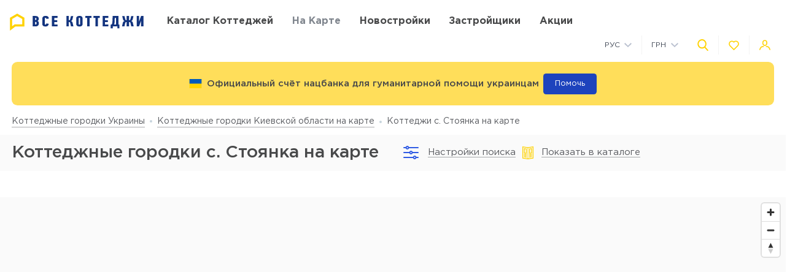

--- FILE ---
content_type: text/html; charset=UTF-8
request_url: https://vsekottedzhi.com.ua/map/kievskaja-oblast/sstojanka
body_size: 21173
content:
<!DOCTYPE html>
<html lang="ru" dir="ltr">
    <!-- (c) студия Wezom | www.wezom.com.ua -->
    <head>
        
<meta charset="utf-8">
<meta http-equiv="x-ua-compatible" content="ie=edge">
<title>Коттеджные городки с. Стоянка на карте. Продажа домов от застройщика</title>
    <meta name="description" lang="ru-ru"
          content="Каталог коттеджных городков с. Стоянка на карте. Актуальные цены на типовые проекты от официального застройщика.">
<link href="https://api.mapbox.com/mapbox-gl-js/v1.12.0/mapbox-gl.css" rel="stylesheet" media="none" onload="if(media!=='all')media='all'"/>

    <link rel="canonical" href="https://vsekottedzhi.com.ua/map/kievskaja-oblast/sstojanka"/>
<meta property="og:title" content="Коттеджные городки с. Стоянка на карте. Продажа домов от застройщика">
<meta property="og:type" content="website">
<meta property="og:site_name" content="vsekottedzhi.com.ua">
<meta property="og:url"
      content="https://vsekottedzhi.com.ua/map/kievskaja-oblast/sstojanka">
<meta property="og:description" content="Каталог коттеджных городков с. Стоянка на карте. Актуальные цены на типовые проекты от официального застройщика.">
<meta property="og:image" content="//vsekottedzhi.com.ua/Media/assets/images/logo-ru.svg"/>
<meta property="og:img" content="//vsekottedzhi.com.ua/Media/assets/images/logo-ru.svg"/>
<link rel="image_src" href="//vsekottedzhi.com.ua/Media/assets/images/logo-ru.svg"/>
<meta name="twitter:image:src" content="//vsekottedzhi.com.ua/Media/assets/images/logo-ru.svg"/>

<link rel="alternate" hreflang="ru-UA" href="https://vsekottedzhi.com.ua/map/kievskaja-oblast/sstojanka">
<link rel="alternate" hreflang="uk-UA" href="https://vsekottedzhi.com.ua/ua/map/kievskaja-oblast/sstojanka">
<meta name="format-detection" content="telephone=no">
<meta name="format-detection" content="address=no">


<meta name="HandheldFriendly" content="True">
<meta name="MobileOptimized" content="320">
<meta name="apple-mobile-web-app-capable" content="yes">
<meta name="viewport" content="width=device-width, minimum-scale=1.0, maximum-scale=1.0, user-scalable=no">

<link rel="apple-touch-icon" sizes="180x180" href="/Media/assets/favicons/apple-touch-icon.png">
<link rel="icon" type="image/png" sizes="32x32" href="/Media/assets/favicons/favicon-32x32.png">
<link rel="icon" type="image/png" sizes="16x16" href="/Media/assets/favicons/favicon-16x16.png">
<link rel="manifest" href="/Media/assets/favicons/manifest.json">
<link rel="mask-icon" href="/Media/assets/favicons/safari-pinned-tab.svg" color="#ffd200">
<meta name="apple-mobile-web-app-title" content="Vse Novostroyki">
<meta name="application-name" content="Vse Novostroyki">
<meta name="msapplication-TileColor" content="#305be4">
<meta name="msapplication-TileImage" content="/Media/assets/favicons/mstile-144x144.png">
<meta name="msapplication-config" content="/Media/assets/favicons/browserconfig.xml">
<meta name="theme-color" content="#ffd200">
<script id="projectConfig">
	window.initConfig = {
		route: {
			media: '../../Media',
			ajax: {
				gmap: {
					builder: '',
					complex: '',
                    infoWindowNew: 'https://vsekottedzhi.com.ua/ajax/mapItem'
                },
				filter: {
				    main: 'https://vsekottedzhi.com.ua/ajax/getParamsFilter',
                    construction: 'https://vsekottedzhi.com.ua/ajax/getConstructionFilter'
                },
                favorites:
                {
                     default: 'https://vsekottedzhi.com.ua/ajax/favorites',
	                 projects: 'https://vsekottedzhi.com.ua/ajax/favoritesProjects'
                },
                livesearch: 'https://vsekottedzhi.com.ua/ajax/search',
                currencies: 'https://vsekottedzhi.com.ua/ajax/setCurrency'
            }
		},
		googleMapsApi: {
			key: 'AIzaSyDJjxOlcTbqjgHhtTT1Og2gUhCCqxvbLJU'
		}
	}
</script>



<style>html{-ms-text-size-adjust:100%;-webkit-text-size-adjust:100%}body{margin:0}article,aside,footer,header,nav,section{display:block}h1{font-size:2em;margin:.67em 0}figcaption,figure,main{display:block}figure{margin:1em 40px}hr{-webkit-box-sizing:content-box;box-sizing:content-box;height:0;overflow:visible}pre{font-family:monospace,monospace;font-size:1em}a{background-color:transparent;-webkit-text-decoration-skip:objects}abbr[title]{border-bottom:none;text-decoration:underline;-webkit-text-decoration:underline dotted;text-decoration:underline dotted}b,strong{font-weight:inherit;font-weight:bolder}code,kbd,samp{font-family:monospace,monospace;font-size:1em}dfn{font-style:italic}mark{background-color:#ff0;color:#000}small{font-size:80%}sub,sup{font-size:75%;line-height:0;position:relative;vertical-align:baseline}sub{bottom:-.25em}sup{top:-.5em}audio,video{display:inline-block}audio:not([controls]){display:none;height:0}img{border-style:none}svg:not(:root){overflow:hidden}button,input,optgroup,select,textarea{font-family:sans-serif;font-size:100%;line-height:1.15;margin:0}button,input{overflow:visible}button,select{text-transform:none}[type=reset],[type=submit],button,html [type=button]{-webkit-appearance:button}[type=button]::-moz-focus-inner,[type=reset]::-moz-focus-inner,[type=submit]::-moz-focus-inner,button::-moz-focus-inner{border-style:none;padding:0}[type=button]:-moz-focusring,[type=reset]:-moz-focusring,[type=submit]:-moz-focusring,button:-moz-focusring{outline:1px dotted ButtonText}fieldset{padding:.35em .75em .625em}legend{-webkit-box-sizing:border-box;box-sizing:border-box;color:inherit;display:table;max-width:100%;padding:0;white-space:normal}progress{display:inline-block;vertical-align:baseline}textarea{overflow:auto}[type=checkbox],[type=radio]{-webkit-box-sizing:border-box;box-sizing:border-box;padding:0}[type=number]::-webkit-inner-spin-button,[type=number]::-webkit-outer-spin-button{height:auto}[type=search]{-webkit-appearance:textfield;outline-offset:-2px}[type=search]::-webkit-search-cancel-button,[type=search]::-webkit-search-decoration{-webkit-appearance:none}::-webkit-file-upload-button{-webkit-appearance:button;font:inherit}details,menu{display:block}summary{display:list-item}canvas{display:inline-block}[hidden],template{display:none}html{position:relative;height:auto;min-height:100%;margin-right:0!important;font-family:Gotham Pro,-apple-system,BlinkMacSystemFont,Segoe UI,Helvetica,Arial,sans-serif;color:#80848d;line-height:1.15;font-size:12px}*,:after,:before{-webkit-box-sizing:inherit;box-sizing:inherit}body{position:relative;height:auto;min-height:100%;-webkit-box-sizing:border-box;box-sizing:border-box;min-width:320px;background-color:#fff;overflow-x:hidden;overflow-y:scroll!important;-webkit-transition:opacity .25s ease;transition:opacity .25s ease}body .overlay{content:"";position:fixed;top:0;left:0;bottom:0;z-index:1;display:block;width:100vw;background-color:transparent;-webkit-tap-highlight-color:rgba(0,0,0,0);cursor:pointer;opacity:0;visibility:hidden;-webkit-transition-property:opacity,background-color;transition-property:opacity,background-color;-webkit-transition-duration:.25s;transition-duration:.25s;-webkit-transition-timing-function:ease;transition-timing-function:ease}body.script-error{opacity:1!important}body.waiting-for-tap{cursor:pointer;-webkit-tap-highlight-color:rgba(0,0,0,0)}body.mobile-menu-is-open{overflow:hidden!important}body.mobile-menu-is-open .overlay{z-index:105;background-color:rgba(0,0,0,.6);opacity:1;visibility:visible}a{color:inherit;text-decoration:underline}b,strong{font-weight:700}pre{padding:1.2em;-moz-tab-size:4;-o-tab-size:4;tab-size:4;border-width:0;white-space:pre-wrap;word-wrap:break-word;font-family:Consolas,Liberation Mono,Menlo,Courier,monospace}img{max-width:100%;height:auto}small{display:inline-block;vertical-align:text-bottom}a svg,button svg{pointer-events:none}audio[controls]{display:block;width:100%}iframe,video{max-width:100%}.hr,hr{display:block;width:100%;margin:1.375rem 0;border-width:0;border-top:1px solid #fafafa;opacity:1}button,input,select,textarea{background-color:#fff;border-radius:0;font-family:Gotham Pro,-apple-system,BlinkMacSystemFont,Segoe UI,Helvetica,Arial,sans-serif;-webkit-appearance:none;-moz-appearance:none;appearance:none}[type=reset],[type=submit],button,html [type=button]{-webkit-appearance:none}.is-disabled,[disabled]{opacity:.5;pointer-events:none;-webkit-transition:opacity .2s ease;transition:opacity .2s ease}.content{-webkit-box-flex:1;-ms-flex-positive:1;flex-grow:1;-ms-flex-negative:0;flex-shrink:0;background-color:#fff}::-moz-selection{background-color:#ffd200;color:#fff;text-shadow:none}::selection{background-color:#ffd200;color:#fff;text-shadow:none}.no-mobiledevice ::-webkit-scrollbar{width:6px;height:6px}.no-mobiledevice ::-webkit-scrollbar-track{border-radius:10px;background:rgba(0,0,0,.1)}.no-mobiledevice ::-webkit-scrollbar-thumb{width:6px;border-radius:10px;background:rgba(0,0,0,.4);cursor:pointer;-webkit-transition:background .25s ease;transition:background .25s ease}.no-mobiledevice ::-webkit-scrollbar-thumb:hover{background:rgba(0,0,0,.6)}.no-mobiledevice ::-webkit-scrollbar-thumb:active{background:rgba(0,0,0,.8)}.lozad{opacity:0;-webkit-transition:opacity .25s ease;transition:opacity .25s ease}.lozad.lozad--is-ready,.lozad.section--with-bgi-and-overlay{opacity:1}::-webkit-scrollbar{width:6px}._vertical-centering:before{content:"";display:inline-block;vertical-align:middle;width:0;height:100%;overflow:hidden}._visuallyhidden{position:absolute!important;clip:rect(1px 1px 1px 1px);clip:rect(1px,1px,1px,1px);height:1px!important;width:1px!important;margin:-1px;padding:0!important;border:none!important;overflow:hidden}._odd-nth-child-bg:nth-child(odd){background-color:#fafafa}._gradient-truncate{position:relative}._gradient-truncate:after{content:"\00a0";position:absolute;bottom:0;right:0;z-index:1;display:block;width:50%;max-width:200px;background-image:-webkit-gradient(linear,left top,right top,from(hsla(0,0%,100%,.0001)),color-stop(75%,#fff));background-image:linear-gradient(90deg,hsla(0,0%,100%,.0001),#fff 75%);font-size:inherit;font-weight:inherit;line-height:inherit;text-align:right}._text-truncate{overflow:hidden;text-overflow:ellipsis}._nowrap,._text-truncate{white-space:nowrap}._highlight{position:relative;-webkit-transition:color .25s ease,background-color .25s ease;transition:color .25s ease,background-color .25s ease}._highlight:after,._highlight:before{content:"";position:absolute;left:0;z-index:1;display:block;width:100%;height:2px;background-color:#e4bc00}._highlight:before{top:100%;-webkit-transition:top .25s ease;transition:top .25s ease}._highlight:after{bottom:-2px}._highlight:hover:before{top:-2px}._ovh{overflow:hidden}@media only screen and (min-width:481px){html{font-size:13px}}@media only screen and (min-width:768px){html{font-size:14px}}@media only screen and (min-width:1025px){html{font-size:15px}}@media only screen and (min-width:1281px){html{font-size:16px}}@media only screen and (max-width:1024px){::-webkit-scrollbar{-webkit-appearance:none}::-webkit-scrollbar:horizontal{height:3px}::-webkit-scrollbar-thumb{background-color:#80868e;border-radius:10px}::-webkit-scrollbar-track{border-radius:10px;background-color:#fff}}</style>
<link rel="preload" href="/Media/fonts/fonts.css" as="style" onload="this.onload=null;this.rel='stylesheet'">

<script>!function(a,b){"function"==typeof define&&define.amd?define([],function(){return a.svg4everybody=b()}):"object"==typeof exports?module.exports=b():a.svg4everybody=b()}(this,function(){function a(a,b){if(b){var c=document.createDocumentFragment(),d=!a.getAttribute("viewBox")&&b.getAttribute("viewBox");d&&a.setAttribute("viewBox",d);for(var e=b.cloneNode(!0);e.childNodes.length;)c.appendChild(e.firstChild);a.appendChild(c)}}function b(b){b.onreadystatechange=function(){if(4===b.readyState){var c=b._cachedDocument;c||(c=b._cachedDocument=document.implementation.createHTMLDocument(""),c.body.innerHTML=b.responseText,b._cachedTarget={}),b._embeds.splice(0).map(function(d){var e=b._cachedTarget[d.id];e||(e=b._cachedTarget[d.id]=c.getElementById(d.id)),a(d.svg,e)})}},b.onreadystatechange()}function c(c){function d(){for(var c=0;c<l.length;){var g=l[c],h=g.parentNode;if(h&&/svg/i.test(h.nodeName)){var i=g.getAttribute("xlink:href");if(e&&(!f.validate||f.validate(i,h,g))){h.removeChild(g);var m=i.split("#"),n=m.shift(),o=m.join("#");if(n.length){var p=j[n];p||(p=j[n]=new XMLHttpRequest,p.open("GET",n),p.send(),p._embeds=[]),p._embeds.push({svg:h,id:o}),b(p)}else a(h,document.getElementById(o))}}else++c}k(d,67)}var e,f=Object(c),g=/\bTrident\/[567]\b|\bMSIE (?:9|10)\.0\b/,h=/\bAppleWebKit\/(\d+)\b/,i=/\bEdge\/12\.(\d+)\b/;e="polyfill"in f?f.polyfill:g.test(navigator.userAgent)||(navigator.userAgent.match(i)||[])[1]<10547||(navigator.userAgent.match(h)||[])[1]<537;var j={},k=window.requestAnimationFrame||setTimeout,l=document.getElementsByTagName("use");e&&d()}return c});
	;(function(){document.addEventListener("DOMContentLoaded",function(){svg4everybody()})})();</script>
<script>"use strict";!function(o){o.localStorageSupport=function(t){try{return o.localStorage.setItem(t,t),o.localStorage.removeItem(t),!0}catch(t){return!1}}("test-key"),o.localStorageWrite=function(t,e){try{o.localStorage.setItem(t,e)}catch(t){console.warn("localStorageWrite"),console.warn(t)}}}(window);</script>
                    <meta name="google-site-verification" content="dhiCZF7MZCpqS0DdbG633V9NH-pKZt984Xtv5zifBO4" />                    <!-- Global site tag (gtag.js) - Google Analytics -->
<script async src="https://www.googletagmanager.com/gtag/js?id=UA-61996444-3"></script>
<script>
  window.dataLayer = window.dataLayer || [];
  function gtag(){dataLayer.push(arguments);}
  gtag('js', new Date());

  gtag('config', 'UA-61996444-3');
</script>
                    <meta name="google-site-verification" content="8in6b3o-Mv4saW0XhWNIoCkqkQnfHr21rSmID7EDZYw" />                    <!-- Facebook Pixel Code -->
<script>
!function(f,b,e,v,n,t,s)
{if(f.fbq)return;n=f.fbq=function(){n.callMethod?
n.callMethod.apply(n,arguments):n.queue.push(arguments)};
if(!f._fbq)f._fbq=n;n.push=n;n.loaded=!0;n.version='2.0';
n.queue=[];t=b.createElement(e);t.async=!0;
t.src=v;s=b.getElementsByTagName(e)[0];
s.parentNode.insertBefore(t,s)}(window, document,'script',
'https://connect.facebook.net/en_US/fbevents.js');
fbq('init', '658098078389373');
fbq('track', 'PageView');
</script>
<noscript><img height="1" width="1" style="display:none"
src="https://www.facebook.com/tr?id=658098078389373&ev=PageView&noscript=1"
/></noscript>
<!-- End Facebook Pixel Code -->                <style></style>
    </head>
    <body class="is-loading view-catalog">
                <div class="wrapper">
            <div class="header">
    <div class="header__top">
        <div class="container">
            <div class="grid grid--hspaces-def _items-center">
                <div class="gcell gcell--auto _def-hide">
                    <button class="button button--air button--tdn header__control-button js-init" type='button' data-toggle='{"context":"html","map":{".mobile-menu":"is-open","body":"mobile-menu-is-open"},"stops":[".mobile-menu"],"closing":[".overlay"]}'>
                        <span class="button__content">
                            <i class="svgi svgi--burger button__svgi button__svgi--left">
                                <svg viewBox="0 0 21 18" width="21" height="18">
                                    <use xlink:href="/Media/assets/images/sprites/icons.svg?v=1650612623#burger"></use>
                                </svg>
                            </i>
                            <span class="button__text">Меню</span>
                        </span>
                    </button>
                </div>
                <div class="gcell gcell--auto _def-hide">
                    <a href="https://vsekottedzhi.com.ua" class="logo logo--mobile" title="На главную">
                                                    <img class="logo__img" src="/Media/assets/images/logo-ru.svg" alt="Все КГ" />
                                            </a>
                </div>
                <div class="gcell gcell--auto _def-show">
                    <a href="https://vsekottedzhi.com.ua" class="logo header__logo" title="На главную">
                                                    <img class="logo__img" src="/Media/assets/images/logo-ru.svg" alt="Все КГ" />
                                            </a>
                </div>
                <div class="gcell gcell--auto _def-show _def-flex-grow _lg-flex-nogrow _pl-xl">
                    <nav class="navbar ">
                        <ul class="navbar__list">
                            <li class="navbar__item ">
                                <a class="navbar__link" href="https://vsekottedzhi.com.ua/catalog/kievskaja-oblast">
                                    <span>Каталог коттеджей</span>
                                </a>
                            </li>
                            <li class="navbar__item is-current ">
                                <a class="navbar__link" href="https://vsekottedzhi.com.ua/map/kievskaja-oblast">
                                    <span>На карте</span>
                                </a>
                            </li>
                                                            <li class="navbar__item">
                                    <a class="navbar__link" target="_blank" href="https://vn.com.ua">
                                        <span>Новостройки</span>
                                    </a>
                                </li>
                                                                                        <li class="navbar__item ">
                                    <a class="navbar__link" href="https://vsekottedzhi.com.ua/developers">
                                        <span>Застройщики</span>
                                    </a>
                                </li>
                                                            <li class="navbar__item ">
                                    <a class="navbar__link" href="https://vsekottedzhi.com.ua/offers">
                                        <span>Акции</span>
                                    </a>
                                </li>
                                                    </ul>
                    </nav>
                </div>
                <div class="gcell gcell--auto _ml-auto">
                    <div class="header__controls-group">
                        <div class="grid grid--hspaces-md grid--items-center">
                        <div class="gcell _def-show _ml-auto">
                            <div class="nice-group nice-group--sm">
                                <div class="nice-group__item">
                                    <div class="dropdown dropdown--langs ">
                                        <div class="dropdown__heading">
                                            <div class="dropdown__title">Рус</div>
                                            <div class="dropdown__icon">
                                                <i class="svgi svgi--chevron-down ">
                                                    <svg viewBox="0 0 12.44 7.438" width="12.44" height="7.438">
                                                        <use xlink:href="/Media/assets/images/sprites/icons.svg?v=1650612623#chevron-down"></use>
                                                    </svg>
                                                </i>
                                            </div>
                                        </div>
                                        <div class="dropdown__body">
                                            <ul class="dropdown__list">
                                                                                                    <li class="dropdown__item">
                                                        <a href="https://vsekottedzhi.com.ua/ua/map/kievskaja-oblast/sstojanka" class="dropdown__link">
                                                            <span>Укр</span>
                                                        </a>
                                                    </li>
                                                                                            </ul>
                                        </div>
                                    </div>
                                </div>
                                <div class="nice-group__item">
                                    <div class="dropdown dropdown--currencies js-init" data-currency-setter>
                                        <div class="dropdown__heading">
                                            <div class="dropdown__title">ГРН</div>
                                            <div class="dropdown__icon">
                                                <i class="svgi svgi--chevron-down ">
                                                    <svg viewBox="0 0 12.44 7.438" width="12.44" height="7.438">
                                                        <use xlink:href="/Media/assets/images/sprites/icons.svg?v=1650612623#chevron-down"></use>
                                                    </svg>
                                                </i>
                                            </div>
                                        </div>
                                        <div class="dropdown__body">
                                            <ul class="dropdown__list">
                                                                                                                                                                                                                                                                <li class="dropdown__item" data-currency="usd">
                                                            <span class="dropdown__link">
                                                                <span>USD</span>
                                                            </span>
                                                        </li>
                                                                                                                                                </ul>
                                        </div>
                                    </div>
                                </div>
                            </div>
                        </div>
                        <div class="gcell">
                            <div class="nice-group nice-group--def">
                                <div class="nice-group__item">
                                    <button class="button button--air button--tdn header__control-button js-init" type='button' data-toggle='{"context":".wrapper","map":{".header":"site-search-is-open","body":"_ovh"},"stops":[".header__site-search"],"closing":[".site-search__button-close"],"focusTarget":"#query"}'>
                                        <span class="button__content">
                                            <i class="svgi svgi--search-thick button__svgi">
                                                <svg viewBox="0 0 56.966 56.966" width="56.966" height="56.966">
                                                    <use xlink:href="/Media/assets/images/sprites/icons.svg?v=1650612623#search-thick"></use>
                                                </svg>
                                            </i>
                                        </span>
                                    </button>
                                </div>
                                <div class="nice-group__item">
                                    <div class="" data-favorites-tooltip>
                                        <a class="button button--air button--tdn button--favorites header__control-button "
                                           href='https://vsekottedzhi.com.ua/favorites'
                                           data-favorites-count='0'
                                        >
                                            <span class="button__content">
                                                <i class="svgi svgi--heart button__svgi">
                                                    <svg viewBox="0 0 24 24" width="24" height="24">
                                                        <use xlink:href="/Media/assets/images/sprites/icons.svg?v=1650612623#heart"></use>
                                                    </svg>
                                                </i>
                                            </span>
                                        </a>
                                        <div class="tooltip tooltip--bottom tooltip--auto tooltip--white _ms-show">
                                            <span class="tooltip__text">
                                                <span class="_nowrap">
                                                    <strong>В избранном:</strong>
                                                    <span data-tooltip-text>0&nbsp;комплексов</span>
                                                </span>
                                            </span>
                                        </div>
                                    </div>
                                </div>
                                <div class="nice-group__item">
                                                                            <button class="button button--air button--tdn header__control-button js-mfp-ajax" type='button' data-mfp-src='https://vsekottedzhi.com.ua/popup/get' data-param='{"name":"Auth"}' onclick="gtag('event', 'Клик Личный кабинет', {'event_category': 'personal', 'event_action': 'click_personal'});">
                                            <span class="button__content">
                                                <i class="svgi svgi--user button__svgi">
                                                    <svg viewBox="0 0 22.75 20.031" width="22.75" height="20.031">
                                                        <use xlink:href="/Media/assets/images/sprites/icons.svg?v=1650612623#user"></use>
                                                    </svg>
                                                </i>
                                            </span>
                                        </button>
                                                                    </div>
                            </div>
                        </div>
                    </div>
                    </div>
                </div>
            </div>
        </div>
    </div>
    <div class="header__bottom">
        <div class="container">
            <div class="grid grid--lg-hspaces-def grid--items-center">
                <div class="gcell gcell--12">
                    <div class="header__search-wrapper">
                        <div class="site-search site-search--def header__site-search js-init" data-live-search="site-search" data-zero-results='Нет результатов поиска'>
                        <div class="site-search__heading">
                            <div class="site-search__form">
                                <form action="https://vsekottedzhi.com.ua/search" method="GET" data-live-search="form">
                                    <div class="site-search__control">
                                        <div class="site-search__button-icon">
                                            <button class="button button--icon-only site-search__button-close" type='reset' data-live-search='close'>
                                                <span class="button__content">
                                                    <i class="svgi svgi--close button__svgi button__svgi--left">
                                                        <svg viewBox="0 0 13.438 13.438" width="13.438" height="13.438">
                                                            <use xlink:href="/Media/assets/images/sprites/icons.svg?v=1650612623#close"></use>
                                                        </svg>
                                                    </i>
                                                </span>
                                            </button>
                                        </div>
                                        <div class="site-search__input" data-short-query="Введите минимум 3 символа">
                                            <input value="" data-name="search" type="text" name="query" id="query" placeholder="Название КГ, адрес или компания" data-live-search="input">
                                        </div>
                                        <div class="site-search__button-text">
                                            <button class="button button--brand site-search__button-submit" type='submit'>
                                                <span class="button__content">
                                                    <span class="button__text">Найти</span>
                                                </span>
                                            </button>
                                        </div>
                                        <div class="site-search__button-icon">
                                            <button class="button button--icon-only site-search__button-search" type='submit'>
                                                <span class="button__content">
                                                    <i class="svgi svgi--search-thick button__svgi button__svgi--left">
                                                        <svg viewBox="0 0 56.966 56.966" width="56.966" height="56.966">
                                                            <use xlink:href="/Media/assets/images/sprites/icons.svg?v=1650612623#search-thick"></use>
                                                        </svg>
                                                    </i>
                                                </span>
                                            </button>
                                        </div>
                                    </div>
                                </form>
                            </div>
                        </div>
                        <div class="site-search__body">
                            <div class="site-search__suggestion" data-scroller data-live-search="suggestion">
                                <div class="site-search__os-fix-wrapper" data-live-search="suggestion-content">
                                    <div class="site-search__suggestion-section" data-live-search="suggestion-section">
                                        <div class="site-search__suggestion-title" style="display: none;">__ss-title__</div>
                                        <ul class="site-search__suggestion-list">__ss-list__</ul>
                                    </div>
                                </div>
                            </div>
                            <div class="site-search__all-results site-search__all-results--city _hide" data-live-search="city">
                                <i class="svgi svgi--building">
                                    <svg viewBox="0 0 18 18" width="18" height="18"><use xmlns:xlink="http://www.w3.org/1999/xlink" xlink:href="/Media/assets/images/sprites/icons.svg#map-marker"></use></svg>
                                </i>
                                <a class="site-search__all-results-link" data-live-search="city-link"></a>
                            </div>
                            <div class="site-search__all-results _hide" data-live-search="all-results">
                                <a class="site-search__all-results-link" data-live-search="all-results-link">Все результаты поиска</a>
                            </div>
                        </div>
                    </div>
                    </div>
                </div>
            </div>
        </div>
    </div>
</div>
<div class="container">
    <div class="banner banner--color-yellow banner--header js-init" data-close>
        <div class="banner__content">
            <div class="banner__content-icon">
                <i class="svgi button__svgi">
                    <svg xmlns="http://www.w3.org/2000/svg" id="flag-icon-css-ua" viewBox="0 0 640 480">
                        <g fill-rule="evenodd" stroke-width="1pt">
                        <path fill="#ffd500" d="M0 0h640v480H0z"/>
                        <path fill="#005bbb" d="M0 0h640v240H0z"/>
                        </g>
                    </svg>
                </i>
                <div class="banner__text banner__text--dark">Официальный счёт нацбанка для гуманитарной помощи украинцам</div>
            </div>
            <a href="https://bank.gov.ua/ua/news/all/natsionalniy-bank-vidkriv-rahunok-dlya-gumanitarnoyi-dopomogi-ukrayintsyam-postrajdalim-vid-rosiyskoyi-agresiyi" target="blank" class="banner__button banner__button--help">Помочь</a>                            
        </div>
    </div>
</div>
            <div class="content">
                <div class="breadcrumbs" id="go_to_home_page"><div class="container"><nav class="breadcrumbs__list" xmlns:v="https://rdf.data-vocabulary.org/#"><span class="breadcrumbs__item" typeof="v:Breadcrumb"><a class="breadcrumbs__link" rel="v:url" property="v:title" href="https://vsekottedzhi.com.ua">Коттеджные городки Украины</a></span><span class="breadcrumbs__item" typeof="v:Breadcrumb"><a class="breadcrumbs__link" rel="v:url" property="v:title" href="https://vsekottedzhi.com.ua/map/kievskaja-oblast">Коттеджные городки Киевской области на карте</a></span><span class="breadcrumbs__item">Коттеджи с. Стоянка на карте</span></nav></div></div>                                <div class="control-panel ">
                    <div class="control-panel__heading">
    <div class="container">
        <div class="grid grid--spaces-def _items-center _justify-between control-panel__container _def-justify-start">
            <div class="gcell gcell--auto _mlr-auto _md-mlr-none">
                <h1 class="control-panel__title">Коттеджные городки с. Стоянка на карте</h1>
            </div>
            <div class="control-panel__current">
                    <span class="button__text js-zhk-current-number">
                        <span class="button__text js-zhk-current-number">
                                                    </span>
                    </span>
            </div>
            <div class="control-panel__button-container _justify-around">
                <div class="gcell gcell--auto _flex gcell--md-auto _text-right">
                    <button class="button button--air button--filter js-init "
                            type='button'
                            data-toggle='{"context":".content","map":{".button--filter":"is-active",".control-panel":"is-open",".filter":"is-open","body":"control-panel-is-open filter-is-open"},"toggleOnBlur":false,"onlyOne":false}'
                            data-filter-cookie='{"name":"filter_is_open","value":1}'
                            data-switch-text='["Настройки поиска", "Скрыть настройки"]'
                    >
                    <span class="button__content">
                        <i class="svgi svgi--settings button__svgi button__svgi--left">
                            <svg viewBox="0 0 25 22" width="25" height="22">
                                <use xlink:href="/Media/assets/images/sprites/icons.svg?v=1650612623#settings"></use>
                            </svg>
                        </i>
                        <span class="button__text">Настройки поиска</span>
                    </span>
                    </button>
                </div>
                <div class="gcell gcell--auto _flex gcell--md-auto _text-right">
                    <a href="https://vsekottedzhi.com.ua/catalog/kievskaja-oblast/sstojanka" class="button button--air filter__button filter__button--onmap" type='button' data-filter-action="another-view">
                        <span class="button__content">
                            <i class="svgi svgi--map-marker button__svgi button__svgi--left">
                                                                    <svg viewBox="0 0 18.187 27" width="18.187" height="27">
                                        <use xlink:href="/Media/assets/images/sprites/icons.svg?v=1650612623#filter"></use>
                                    </svg>
                                                            </i>
                            <span class="button__text">Показать в каталоге</span>
                        </span>
                    </a>
                </div>
            </div>
                    </div>
    </div>
</div>
<div class="control-panel__body">
    <div class="container">
        <div class="filter">
            <div class="form form--filter js-init" data-filter="main">
                <form action="https://vsekottedzhi.com.ua/ajax/getParamsFilter" method="POST">
                    <div class="form__content">
                        <div class="grid grid--hspaces-mg grid--vspaces-def grid--lg-hspaces-lg _justify-between _items-center _lg-flex-nowrap">
                            <div class="gcell gcell--12 gcell--sm-6 gcell--md-4 gcell--lg-6">
                                <div class="filter__block" data-name-filter="oblast">
                                    <div class="filter__block-desc">Область</div>
                                    <div class="grid grid--hspaces-def _items-center _flex-nowrap">
                                        <div class="gcell gcell--12">
                                            <div class="form__group">
                                                <div class="control control--select-box">
                                                    <div class="select-box select-box--single js-init  " data-toggle='selectBox' data-select-box='single'>
    <div class="select-box__heading" data-select-box-heading title="Выбранные значения" data-checked-text="Выбранные значения" data-non-checked-text="Выберите значение">
        <div class="select-box__checked" data-select-box-checked>Загрузка</div>
    </div>
    <div class="select-box__content"  data-select-box-content>
        <div class="select-box__list">
                                                                    <div class="select-box__item
                                                                            ">
                    <label class="control control--radio">
                        <input
                                                                                    value="vinnitskaja"
                            class="control__field"
                            type="radio"
                            data-type="checker"
                            name="oblast"
                            id="filter-oblast-from-5">
                        <i class="control__icon"></i>
                        <span class="control__text">Винницкая область</span>
                    </label>
                </div>
                                            <div class="select-box__item
                                                                            ">
                    <label class="control control--radio">
                        <input
                                                                                    value="volynskaja"
                            class="control__field"
                            type="radio"
                            data-type="checker"
                            name="oblast"
                            id="filter-oblast-from-6">
                        <i class="control__icon"></i>
                        <span class="control__text">Волынская область</span>
                    </label>
                </div>
                                            <div class="select-box__item
                                                                            ">
                    <label class="control control--radio">
                        <input
                                                                                    value="dnepropetrovskaja"
                            class="control__field"
                            type="radio"
                            data-type="checker"
                            name="oblast"
                            id="filter-oblast-from-7">
                        <i class="control__icon"></i>
                        <span class="control__text">Днепропетровская область</span>
                    </label>
                </div>
                                            <div class="select-box__item
                                                                            ">
                    <label class="control control--radio">
                        <input
                                                                                    value="zhitomirskaja"
                            class="control__field"
                            type="radio"
                            data-type="checker"
                            name="oblast"
                            id="filter-oblast-from-9">
                        <i class="control__icon"></i>
                        <span class="control__text">Житомирская область</span>
                    </label>
                </div>
                                            <div class="select-box__item
                                                                            ">
                    <label class="control control--radio">
                        <input
                                                                                    value="zakarpatskaja"
                            class="control__field"
                            type="radio"
                            data-type="checker"
                            name="oblast"
                            id="filter-oblast-from-10">
                        <i class="control__icon"></i>
                        <span class="control__text">Закарпатская область</span>
                    </label>
                </div>
                                            <div class="select-box__item
                                                                            ">
                    <label class="control control--radio">
                        <input
                                                                                    value="zaporozhskaja"
                            class="control__field"
                            type="radio"
                            data-type="checker"
                            name="oblast"
                            id="filter-oblast-from-11">
                        <i class="control__icon"></i>
                        <span class="control__text">Запорожская область</span>
                    </label>
                </div>
                                            <div class="select-box__item
                                                                            ">
                    <label class="control control--radio">
                        <input
                                                                                    value="ivanofrankovskaja"
                            class="control__field"
                            type="radio"
                            data-type="checker"
                            name="oblast"
                            id="filter-oblast-from-12">
                        <i class="control__icon"></i>
                        <span class="control__text">Ивано-Франковская область</span>
                    </label>
                </div>
                                            <div class="select-box__item
                                                                is-active
                                                        ">
                    <label class="control control--radio">
                        <input
                                                            checked
                                                                                    value="kievskaja"
                            class="control__field"
                            type="radio"
                            data-type="checker"
                            name="oblast"
                            id="filter-oblast-from-1">
                        <i class="control__icon"></i>
                        <span class="control__text">Киевская область</span>
                    </label>
                </div>
                                            <div class="select-box__item
                                            is-disabled
                                                                            ">
                    <label class="control control--radio">
                        <input
                                                                                        disabled
                                                        value="kirovogradskaja"
                            class="control__field"
                            type="radio"
                            data-type="checker"
                            name="oblast"
                            id="filter-oblast-from-13">
                        <i class="control__icon"></i>
                        <span class="control__text">Кировоградская область</span>
                    </label>
                </div>
                                            <div class="select-box__item
                                                                            ">
                    <label class="control control--radio">
                        <input
                                                                                    value="lvovskaja"
                            class="control__field"
                            type="radio"
                            data-type="checker"
                            name="oblast"
                            id="filter-oblast-from-4">
                        <i class="control__icon"></i>
                        <span class="control__text">Львовская область</span>
                    </label>
                </div>
                                            <div class="select-box__item
                                                                            ">
                    <label class="control control--radio">
                        <input
                                                                                    value="nikolaevskaja"
                            class="control__field"
                            type="radio"
                            data-type="checker"
                            name="oblast"
                            id="filter-oblast-from-15">
                        <i class="control__icon"></i>
                        <span class="control__text">Николаевская область</span>
                    </label>
                </div>
                                            <div class="select-box__item
                                                                            ">
                    <label class="control control--radio">
                        <input
                                                                                    value="odesskaja"
                            class="control__field"
                            type="radio"
                            data-type="checker"
                            name="oblast"
                            id="filter-oblast-from-16">
                        <i class="control__icon"></i>
                        <span class="control__text">Одесская область</span>
                    </label>
                </div>
                                            <div class="select-box__item
                                                                            ">
                    <label class="control control--radio">
                        <input
                                                                                    value="poltavskaja"
                            class="control__field"
                            type="radio"
                            data-type="checker"
                            name="oblast"
                            id="filter-oblast-from-17">
                        <i class="control__icon"></i>
                        <span class="control__text">Полтавская область</span>
                    </label>
                </div>
                                            <div class="select-box__item
                                                                            ">
                    <label class="control control--radio">
                        <input
                                                                                    value="rovenskaja"
                            class="control__field"
                            type="radio"
                            data-type="checker"
                            name="oblast"
                            id="filter-oblast-from-18">
                        <i class="control__icon"></i>
                        <span class="control__text">Ровенская область</span>
                    </label>
                </div>
                                            <div class="select-box__item
                                                                            ">
                    <label class="control control--radio">
                        <input
                                                                                    value="sumskaja"
                            class="control__field"
                            type="radio"
                            data-type="checker"
                            name="oblast"
                            id="filter-oblast-from-19">
                        <i class="control__icon"></i>
                        <span class="control__text">Сумская область</span>
                    </label>
                </div>
                                            <div class="select-box__item
                                                                            ">
                    <label class="control control--radio">
                        <input
                                                                                    value="ternopolskaja"
                            class="control__field"
                            type="radio"
                            data-type="checker"
                            name="oblast"
                            id="filter-oblast-from-20">
                        <i class="control__icon"></i>
                        <span class="control__text">Тернопольская область</span>
                    </label>
                </div>
                                            <div class="select-box__item
                                                                            ">
                    <label class="control control--radio">
                        <input
                                                                                    value="harkovskaja"
                            class="control__field"
                            type="radio"
                            data-type="checker"
                            name="oblast"
                            id="filter-oblast-from-2">
                        <i class="control__icon"></i>
                        <span class="control__text">Харьковская область</span>
                    </label>
                </div>
                                            <div class="select-box__item
                                                                            ">
                    <label class="control control--radio">
                        <input
                                                                                    value="hersonskaja"
                            class="control__field"
                            type="radio"
                            data-type="checker"
                            name="oblast"
                            id="filter-oblast-from-3">
                        <i class="control__icon"></i>
                        <span class="control__text">Херсонская область</span>
                    </label>
                </div>
                                            <div class="select-box__item
                                                                            ">
                    <label class="control control--radio">
                        <input
                                                                                    value="hmelnitskaja"
                            class="control__field"
                            type="radio"
                            data-type="checker"
                            name="oblast"
                            id="filter-oblast-from-21">
                        <i class="control__icon"></i>
                        <span class="control__text">Хмельницкая область</span>
                    </label>
                </div>
                                            <div class="select-box__item
                                                                            ">
                    <label class="control control--radio">
                        <input
                                                                                    value="cherkasskaja"
                            class="control__field"
                            type="radio"
                            data-type="checker"
                            name="oblast"
                            id="filter-oblast-from-22">
                        <i class="control__icon"></i>
                        <span class="control__text">Черкасская область</span>
                    </label>
                </div>
                                            <div class="select-box__item
                                                                            ">
                    <label class="control control--radio">
                        <input
                                                                                    value="chernigovskaja"
                            class="control__field"
                            type="radio"
                            data-type="checker"
                            name="oblast"
                            id="filter-oblast-from-23">
                        <i class="control__icon"></i>
                        <span class="control__text">Черниговская область</span>
                    </label>
                </div>
                                            <div class="select-box__item
                                                                            ">
                    <label class="control control--radio">
                        <input
                                                                                    value="chernovitskaja"
                            class="control__field"
                            type="radio"
                            data-type="checker"
                            name="oblast"
                            id="filter-oblast-from-24">
                        <i class="control__icon"></i>
                        <span class="control__text">Черновицкая область</span>
                    </label>
                </div>
                                </div>
    </div>
</div>
                                                </div>
                                            </div>
                                        </div>
                                    </div>
                                </div>
                            </div>
                            <div class="gcell gcell--12 gcell--sm-6 gcell--md-4 gcell--lg-6">
                                <div class="filter__block" data-name-filter="city">
                                    <div class="filter__block-desc">Город</div>
                                    <div class="grid grid--hspaces-def _items-center _flex-nowrap">
                                        <div class="gcell gcell--12">
                                            <div class="form__group">
                                                <div class="control control--select-box">
                                                    <div class="select-box select-box--single js-init  " data-toggle='selectBox' data-select-box='single'>
    <div class="select-box__heading" data-select-box-heading title="Выбранные значения" data-checked-text="Выбранные значения" data-non-checked-text="Выберите значение">
        <div class="select-box__checked" data-select-box-checked>Загрузка</div>
    </div>
    <div class="select-box__content"  data-select-box-content>
        <div class="select-box__list">
                                        <div class="select-box__item">
                    <label class="control control--radio">
                        <input
                                                            value=""
                                class="control__field"
                                type="radio"
                                data-type="checker"
                                name="city"
                                id="filter-city-from-all">
                        <i class="control__icon"></i>
                        <span class="control__text">Все города области</span>
                    </label>
                </div>
                                                        <div class="select-box__item
                                                                            ">
                    <label class="control control--radio">
                        <input
                                                                                    value="kiev"
                            class="control__field"
                            type="radio"
                            data-type="checker"
                            name="city"
                            id="filter-city-from-1">
                        <i class="control__icon"></i>
                        <span class="control__text">Киев</span>
                    </label>
                </div>
                                            <div class="select-box__item
                                                                            ">
                    <label class="control control--radio">
                        <input
                                                                                    value="sinjak"
                            class="control__field"
                            type="radio"
                            data-type="checker"
                            name="city"
                            id="filter-city-from-243">
                        <i class="control__icon"></i>
                        <span class="control__text">c. Синяк</span>
                    </label>
                </div>
                                            <div class="select-box__item
                                                                            ">
                    <label class="control control--radio">
                        <input
                                                                                    value="belajatserkov"
                            class="control__field"
                            type="radio"
                            data-type="checker"
                            name="city"
                            id="filter-city-from-240">
                        <i class="control__icon"></i>
                        <span class="control__text">Белая Церковь</span>
                    </label>
                </div>
                                            <div class="select-box__item
                                                                            ">
                    <label class="control control--radio">
                        <input
                                                                                    value="borispol"
                            class="control__field"
                            type="radio"
                            data-type="checker"
                            name="city"
                            id="filter-city-from-2">
                        <i class="control__icon"></i>
                        <span class="control__text">Борисполь</span>
                    </label>
                </div>
                                            <div class="select-box__item
                                                                            ">
                    <label class="control control--radio">
                        <input
                                                                                    value="bojarka"
                            class="control__field"
                            type="radio"
                            data-type="checker"
                            name="city"
                            id="filter-city-from-150">
                        <i class="control__icon"></i>
                        <span class="control__text">Боярка</span>
                    </label>
                </div>
                                            <div class="select-box__item
                                                                            ">
                    <label class="control control--radio">
                        <input
                                                                                    value="brovary"
                            class="control__field"
                            type="radio"
                            data-type="checker"
                            name="city"
                            id="filter-city-from-29">
                        <i class="control__icon"></i>
                        <span class="control__text">Бровары</span>
                    </label>
                </div>
                                            <div class="select-box__item
                                                                            ">
                    <label class="control control--radio">
                        <input
                                                                                    value="bucha"
                            class="control__field"
                            type="radio"
                            data-type="checker"
                            name="city"
                            id="filter-city-from-32">
                        <i class="control__icon"></i>
                        <span class="control__text">Буча</span>
                    </label>
                </div>
                                            <div class="select-box__item
                                                                            ">
                    <label class="control control--radio">
                        <input
                                                                                    value="vishnevoe"
                            class="control__field"
                            type="radio"
                            data-type="checker"
                            name="city"
                            id="filter-city-from-154">
                        <i class="control__icon"></i>
                        <span class="control__text">Вишневое</span>
                    </label>
                </div>
                                            <div class="select-box__item
                                                                            ">
                    <label class="control control--radio">
                        <input
                                                                                    value="vyshgorod"
                            class="control__field"
                            type="radio"
                            data-type="checker"
                            name="city"
                            id="filter-city-from-128">
                        <i class="control__icon"></i>
                        <span class="control__text">Вышгород</span>
                    </label>
                </div>
                                            <div class="select-box__item
                                                                            ">
                    <label class="control control--radio">
                        <input
                                                                                    value="irpen"
                            class="control__field"
                            type="radio"
                            data-type="checker"
                            name="city"
                            id="filter-city-from-34">
                        <i class="control__icon"></i>
                        <span class="control__text">Ирпень</span>
                    </label>
                </div>
                                            <div class="select-box__item
                                                                            ">
                    <label class="control control--radio">
                        <input
                                                                                    value="pzelenyjbor"
                            class="control__field"
                            type="radio"
                            data-type="checker"
                            name="city"
                            id="filter-city-from-267">
                        <i class="control__icon"></i>
                        <span class="control__text">п. Зелёный Бор</span>
                    </label>
                </div>
                                            <div class="select-box__item
                                                                            ">
                    <label class="control control--radio">
                        <input
                                                                                    value="pgtvorzel"
                            class="control__field"
                            type="radio"
                            data-type="checker"
                            name="city"
                            id="filter-city-from-183">
                        <i class="control__icon"></i>
                        <span class="control__text">пгт Ворзель</span>
                    </label>
                </div>
                                            <div class="select-box__item
                                                                            ">
                    <label class="control control--radio">
                        <input
                                                                                    value="pgtgostomel"
                            class="control__field"
                            type="radio"
                            data-type="checker"
                            name="city"
                            id="filter-city-from-33">
                        <i class="control__icon"></i>
                        <span class="control__text">пгт Гостомель</span>
                    </label>
                </div>
                                            <div class="select-box__item
                                                                            ">
                    <label class="control control--radio">
                        <input
                                                                                    value="pgtkalinovka"
                            class="control__field"
                            type="radio"
                            data-type="checker"
                            name="city"
                            id="filter-city-from-262">
                        <i class="control__icon"></i>
                        <span class="control__text">пгт Калиновка</span>
                    </label>
                </div>
                                            <div class="select-box__item
                                                                            ">
                    <label class="control control--radio">
                        <input
                                                                                    value="pgtkozin"
                            class="control__field"
                            type="radio"
                            data-type="checker"
                            name="city"
                            id="filter-city-from-42">
                        <i class="control__icon"></i>
                        <span class="control__text">пгт Козин</span>
                    </label>
                </div>
                                            <div class="select-box__item
                                                                            ">
                    <label class="control control--radio">
                        <input
                                                                                    value="nemeshaevo"
                            class="control__field"
                            type="radio"
                            data-type="checker"
                            name="city"
                            id="filter-city-from-246">
                        <i class="control__icon"></i>
                        <span class="control__text">пгт Немешаево</span>
                    </label>
                </div>
                                            <div class="select-box__item
                                                                            ">
                    <label class="control control--radio">
                        <input
                                                                                    value="chabany"
                            class="control__field"
                            type="radio"
                            data-type="checker"
                            name="city"
                            id="filter-city-from-254">
                        <i class="control__icon"></i>
                        <span class="control__text">пгт Чабаны</span>
                    </label>
                </div>
                                            <div class="select-box__item
                                            is-disabled
                                                                            ">
                    <label class="control control--radio">
                        <input
                                                                                        disabled
                                                        value="sbarahty"
                            class="control__field"
                            type="radio"
                            data-type="checker"
                            name="city"
                            id="filter-city-from-50">
                        <i class="control__icon"></i>
                        <span class="control__text">с. Барахты</span>
                    </label>
                </div>
                                            <div class="select-box__item
                                                                            ">
                    <label class="control control--radio">
                        <input
                                                                                    value="sbezuglovka"
                            class="control__field"
                            type="radio"
                            data-type="checker"
                            name="city"
                            id="filter-city-from-117">
                        <i class="control__icon"></i>
                        <span class="control__text">с. Безугловка</span>
                    </label>
                </div>
                                            <div class="select-box__item
                                                                            ">
                    <label class="control control--radio">
                        <input
                                                                                    value="sbelogorodka"
                            class="control__field"
                            type="radio"
                            data-type="checker"
                            name="city"
                            id="filter-city-from-146">
                        <i class="control__icon"></i>
                        <span class="control__text">с. Белогородка</span>
                    </label>
                </div>
                                            <div class="select-box__item
                                                                            ">
                    <label class="control control--radio">
                        <input
                                                                                    value="sberezovka"
                            class="control__field"
                            type="radio"
                            data-type="checker"
                            name="city"
                            id="filter-city-from-141">
                        <i class="control__icon"></i>
                        <span class="control__text">с. Березовка</span>
                    </label>
                </div>
                                            <div class="select-box__item
                                                                            ">
                    <label class="control control--radio">
                        <input
                                                                                    value="sbobritsa"
                            class="control__field"
                            type="radio"
                            data-type="checker"
                            name="city"
                            id="filter-city-from-48">
                        <i class="control__icon"></i>
                        <span class="control__text">с. Бобрица</span>
                    </label>
                </div>
                                            <div class="select-box__item
                                                                            ">
                    <label class="control control--radio">
                        <input
                                                                                    value="sbogdanovka"
                            class="control__field"
                            type="radio"
                            data-type="checker"
                            name="city"
                            id="filter-city-from-122">
                        <i class="control__icon"></i>
                        <span class="control__text">с. Богдановка</span>
                    </label>
                </div>
                                            <div class="select-box__item
                                                                            ">
                    <label class="control control--radio">
                        <input
                                                                                    value="svelikiedmitrovichi"
                            class="control__field"
                            type="radio"
                            data-type="checker"
                            name="city"
                            id="filter-city-from-263">
                        <i class="control__icon"></i>
                        <span class="control__text">с. Великие Дмитровичи</span>
                    </label>
                </div>
                                            <div class="select-box__item
                                                                            ">
                    <label class="control control--radio">
                        <input
                                                                                    value="svitapochtovaja"
                            class="control__field"
                            type="radio"
                            data-type="checker"
                            name="city"
                            id="filter-city-from-158">
                        <i class="control__icon"></i>
                        <span class="control__text">с. Вита-Почтовая</span>
                    </label>
                </div>
                                            <div class="select-box__item
                                                                            ">
                    <label class="control control--radio">
                        <input
                                                                                    value="svishenki"
                            class="control__field"
                            type="radio"
                            data-type="checker"
                            name="city"
                            id="filter-city-from-116">
                        <i class="control__icon"></i>
                        <span class="control__text">с. Вишенки</span>
                    </label>
                </div>
                                            <div class="select-box__item
                                                                            ">
                    <label class="control control--radio">
                        <input
                                                                                    value="svyshegrad"
                            class="control__field"
                            type="radio"
                            data-type="checker"
                            name="city"
                            id="filter-city-from-41">
                        <i class="control__icon"></i>
                        <span class="control__text">с. Вышеград</span>
                    </label>
                </div>
                                            <div class="select-box__item
                                                                            ">
                    <label class="control control--radio">
                        <input
                                                                                    value="sgatnoe"
                            class="control__field"
                            type="radio"
                            data-type="checker"
                            name="city"
                            id="filter-city-from-49">
                        <i class="control__icon"></i>
                        <span class="control__text">с. Гатное</span>
                    </label>
                </div>
                                            <div class="select-box__item
                                                                            ">
                    <label class="control control--radio">
                        <input
                                                                                    value="sglushki"
                            class="control__field"
                            type="radio"
                            data-type="checker"
                            name="city"
                            id="filter-city-from-237">
                        <i class="control__icon"></i>
                        <span class="control__text">с. Глушки</span>
                    </label>
                </div>
                                            <div class="select-box__item
                                                                            ">
                    <label class="control control--radio">
                        <input
                                                                                    value="sgnedin"
                            class="control__field"
                            type="radio"
                            data-type="checker"
                            name="city"
                            id="filter-city-from-118">
                        <i class="control__icon"></i>
                        <span class="control__text">с. Гнедин</span>
                    </label>
                </div>
                                            <div class="select-box__item
                                                                            ">
                    <label class="control control--radio">
                        <input
                                                                                    value="sgora"
                            class="control__field"
                            type="radio"
                            data-type="checker"
                            name="city"
                            id="filter-city-from-115">
                        <i class="control__icon"></i>
                        <span class="control__text">с. Гора</span>
                    </label>
                </div>
                                            <div class="select-box__item
                                                                            ">
                    <label class="control control--radio">
                        <input
                                                                                    value="sgorbovichi"
                            class="control__field"
                            type="radio"
                            data-type="checker"
                            name="city"
                            id="filter-city-from-162">
                        <i class="control__icon"></i>
                        <span class="control__text">с. Горбовичи</span>
                    </label>
                </div>
                                            <div class="select-box__item
                                                                            ">
                    <label class="control control--radio">
                        <input
                                                                                    value="sgorenichi"
                            class="control__field"
                            type="radio"
                            data-type="checker"
                            name="city"
                            id="filter-city-from-45">
                        <i class="control__icon"></i>
                        <span class="control__text">с. Гореничи</span>
                    </label>
                </div>
                                            <div class="select-box__item
                                                                            ">
                    <label class="control control--radio">
                        <input
                                                                                    value="sgorenka"
                            class="control__field"
                            type="radio"
                            data-type="checker"
                            name="city"
                            id="filter-city-from-151">
                        <i class="control__icon"></i>
                        <span class="control__text">с. Горенка</span>
                    </label>
                </div>
                                            <div class="select-box__item
                                                                            ">
                    <label class="control control--radio">
                        <input
                                                                                    value="gurovschina"
                            class="control__field"
                            type="radio"
                            data-type="checker"
                            name="city"
                            id="filter-city-from-166">
                        <i class="control__icon"></i>
                        <span class="control__text">с. Гуровщина</span>
                    </label>
                </div>
                                            <div class="select-box__item
                                                                            ">
                    <label class="control control--radio">
                        <input
                                                                                    value="sdemidov"
                            class="control__field"
                            type="radio"
                            data-type="checker"
                            name="city"
                            id="filter-city-from-134">
                        <i class="control__icon"></i>
                        <span class="control__text">с. Демидов</span>
                    </label>
                </div>
                                            <div class="select-box__item
                                                                            ">
                    <label class="control control--radio">
                        <input
                                                                                    value="sderevjanki"
                            class="control__field"
                            type="radio"
                            data-type="checker"
                            name="city"
                            id="filter-city-from-255">
                        <i class="control__icon"></i>
                        <span class="control__text">с. Деревянки</span>
                    </label>
                </div>
                                            <div class="select-box__item
                                                                            ">
                    <label class="control control--radio">
                        <input
                                                                                    value="sdmitrovka"
                            class="control__field"
                            type="radio"
                            data-type="checker"
                            name="city"
                            id="filter-city-from-155">
                        <i class="control__icon"></i>
                        <span class="control__text">с. Дмитровка</span>
                    </label>
                </div>
                                            <div class="select-box__item
                                                                            ">
                    <label class="control control--radio">
                        <input
                                                                                    value="szhornovka"
                            class="control__field"
                            type="radio"
                            data-type="checker"
                            name="city"
                            id="filter-city-from-261">
                        <i class="control__icon"></i>
                        <span class="control__text">с. Жорновка</span>
                    </label>
                </div>
                                            <div class="select-box__item
                                                                            ">
                    <label class="control control--radio">
                        <input
                                                                                    value="szabuche"
                            class="control__field"
                            type="radio"
                            data-type="checker"
                            name="city"
                            id="filter-city-from-216">
                        <i class="control__icon"></i>
                        <span class="control__text">с. Забучье</span>
                    </label>
                </div>
                                            <div class="select-box__item
                                                                            ">
                    <label class="control control--radio">
                        <input
                                                                                    value="szazime"
                            class="control__field"
                            type="radio"
                            data-type="checker"
                            name="city"
                            id="filter-city-from-187">
                        <i class="control__icon"></i>
                        <span class="control__text">с. Зазимье</span>
                    </label>
                </div>
                                            <div class="select-box__item
                                                                            ">
                    <label class="control control--radio">
                        <input
                                                                                    value="zelenyjbor"
                            class="control__field"
                            type="radio"
                            data-type="checker"
                            name="city"
                            id="filter-city-from-167">
                        <i class="control__icon"></i>
                        <span class="control__text">с. Зелёный Бор</span>
                    </label>
                </div>
                                            <div class="select-box__item
                                                                            ">
                    <label class="control control--radio">
                        <input
                                                                                    value="ivankov"
                            class="control__field"
                            type="radio"
                            data-type="checker"
                            name="city"
                            id="filter-city-from-168">
                        <i class="control__icon"></i>
                        <span class="control__text">с. Иванков</span>
                    </label>
                </div>
                                            <div class="select-box__item
                                                                            ">
                    <label class="control control--radio">
                        <input
                                                                                    value="sivankovichi"
                            class="control__field"
                            type="radio"
                            data-type="checker"
                            name="city"
                            id="filter-city-from-37">
                        <i class="control__icon"></i>
                        <span class="control__text">с. Иванковичи</span>
                    </label>
                </div>
                                            <div class="select-box__item
                                                                            ">
                    <label class="control control--radio">
                        <input
                                                                                    value="skalinovka"
                            class="control__field"
                            type="radio"
                            data-type="checker"
                            name="city"
                            id="filter-city-from-142">
                        <i class="control__icon"></i>
                        <span class="control__text">с. Калиновка</span>
                    </label>
                </div>
                                            <div class="select-box__item
                                                                            ">
                    <label class="control control--radio">
                        <input
                                                                                    value="sknjazhichi"
                            class="control__field"
                            type="radio"
                            data-type="checker"
                            name="city"
                            id="filter-city-from-175">
                        <i class="control__icon"></i>
                        <span class="control__text">с. Княжичи</span>
                    </label>
                </div>
                                            <div class="select-box__item
                                                                            ">
                    <label class="control control--radio">
                        <input
                                                                                    value="skazarovichi"
                            class="control__field"
                            type="radio"
                            data-type="checker"
                            name="city"
                            id="filter-city-from-136">
                        <i class="control__icon"></i>
                        <span class="control__text">с. Козаровичи</span>
                    </label>
                </div>
                                            <div class="select-box__item
                                                                            ">
                    <label class="control control--radio">
                        <input
                                                                                    value="skolonschina"
                            class="control__field"
                            type="radio"
                            data-type="checker"
                            name="city"
                            id="filter-city-from-36">
                        <i class="control__icon"></i>
                        <span class="control__text">с. Колонщина</span>
                    </label>
                </div>
                                            <div class="select-box__item
                                                                            ">
                    <label class="control control--radio">
                        <input
                                                                                    value="skrasilovka"
                            class="control__field"
                            type="radio"
                            data-type="checker"
                            name="city"
                            id="filter-city-from-124">
                        <i class="control__icon"></i>
                        <span class="control__text">с. Красиловка</span>
                    </label>
                </div>
                                            <div class="select-box__item
                                                                            ">
                    <label class="control control--radio">
                        <input
                                                                                    value="skremenische"
                            class="control__field"
                            type="radio"
                            data-type="checker"
                            name="city"
                            id="filter-city-from-137">
                        <i class="control__icon"></i>
                        <span class="control__text">с. Кременище</span>
                    </label>
                </div>
                                            <div class="select-box__item
                                                                            ">
                    <label class="control control--radio">
                        <input
                                                                                    value="skrenichi"
                            class="control__field"
                            type="radio"
                            data-type="checker"
                            name="city"
                            id="filter-city-from-182">
                        <i class="control__icon"></i>
                        <span class="control__text">с. Креничи</span>
                    </label>
                </div>
                                            <div class="select-box__item
                                                                            ">
                    <label class="control control--radio">
                        <input
                                                                                    value="skruglik"
                            class="control__field"
                            type="radio"
                            data-type="checker"
                            name="city"
                            id="filter-city-from-185">
                        <i class="control__icon"></i>
                        <span class="control__text">с. Круглик</span>
                    </label>
                </div>
                                            <div class="select-box__item
                                                                            ">
                    <label class="control control--radio">
                        <input
                                                                                    value="skrushinka"
                            class="control__field"
                            type="radio"
                            data-type="checker"
                            name="city"
                            id="filter-city-from-38">
                        <i class="control__icon"></i>
                        <span class="control__text">с. Крушинка</span>
                    </label>
                </div>
                                            <div class="select-box__item
                                                                            ">
                    <label class="control control--radio">
                        <input
                                                                                    value="skrjukovschina"
                            class="control__field"
                            type="radio"
                            data-type="checker"
                            name="city"
                            id="filter-city-from-147">
                        <i class="control__icon"></i>
                        <span class="control__text">с. Крюковщина</span>
                    </label>
                </div>
                                            <div class="select-box__item
                                                                            ">
                    <label class="control control--radio">
                        <input
                                                                                    value="krjachki"
                            class="control__field"
                            type="radio"
                            data-type="checker"
                            name="city"
                            id="filter-city-from-169">
                        <i class="control__icon"></i>
                        <span class="control__text">с. Крячки</span>
                    </label>
                </div>
                                            <div class="select-box__item
                                                                            ">
                    <label class="control control--radio">
                        <input
                                                                                    value="slebedevka"
                            class="control__field"
                            type="radio"
                            data-type="checker"
                            name="city"
                            id="filter-city-from-133">
                        <i class="control__icon"></i>
                        <span class="control__text">с. Лебедевка</span>
                    </label>
                </div>
                                            <div class="select-box__item
                                                                            ">
                    <label class="control control--radio">
                        <input
                                                                                    value="slesniki"
                            class="control__field"
                            type="radio"
                            data-type="checker"
                            name="city"
                            id="filter-city-from-40">
                        <i class="control__icon"></i>
                        <span class="control__text">с. Лесники</span>
                    </label>
                </div>
                                            <div class="select-box__item
                                                                            ">
                    <label class="control control--radio">
                        <input
                                                                                    value="slesnoe"
                            class="control__field"
                            type="radio"
                            data-type="checker"
                            name="city"
                            id="filter-city-from-258">
                        <i class="control__icon"></i>
                        <span class="control__text">с. Лесное</span>
                    </label>
                </div>
                                            <div class="select-box__item
                                                                            ">
                    <label class="control control--radio">
                        <input
                                                                                    value="sletki"
                            class="control__field"
                            type="radio"
                            data-type="checker"
                            name="city"
                            id="filter-city-from-43">
                        <i class="control__icon"></i>
                        <span class="control__text">с. Летки</span>
                    </label>
                </div>
                                            <div class="select-box__item
                                                                            ">
                    <label class="control control--radio">
                        <input
                                                                                    value="slishnja"
                            class="control__field"
                            type="radio"
                            data-type="checker"
                            name="city"
                            id="filter-city-from-153">
                        <i class="control__icon"></i>
                        <span class="control__text">с. Лишня</span>
                    </label>
                </div>
                                            <div class="select-box__item
                                                                            ">
                    <label class="control control--radio">
                        <input
                                                                                    value="smalajaaleksandrovka"
                            class="control__field"
                            type="radio"
                            data-type="checker"
                            name="city"
                            id="filter-city-from-222">
                        <i class="control__icon"></i>
                        <span class="control__text">с. Малая Александровка</span>
                    </label>
                </div>
                                            <div class="select-box__item
                                                                            ">
                    <label class="control control--radio">
                        <input
                                                                                    value="smaljutjanka"
                            class="control__field"
                            type="radio"
                            data-type="checker"
                            name="city"
                            id="filter-city-from-152">
                        <i class="control__icon"></i>
                        <span class="control__text">с. Малютянка</span>
                    </label>
                </div>
                                            <div class="select-box__item
                                                                            ">
                    <label class="control control--radio">
                        <input
                                                                                    value="smarhalevka"
                            class="control__field"
                            type="radio"
                            data-type="checker"
                            name="city"
                            id="filter-city-from-127">
                        <i class="control__icon"></i>
                        <span class="control__text">с. Мархалевка</span>
                    </label>
                </div>
                                            <div class="select-box__item
                                                                            ">
                    <label class="control control--radio">
                        <input
                                                                                    value="smikulichi"
                            class="control__field"
                            type="radio"
                            data-type="checker"
                            name="city"
                            id="filter-city-from-264">
                        <i class="control__icon"></i>
                        <span class="control__text">с. Микуличи</span>
                    </label>
                </div>
                                            <div class="select-box__item
                                                                            ">
                    <label class="control control--radio">
                        <input
                                                                                    value="smilaja"
                            class="control__field"
                            type="radio"
                            data-type="checker"
                            name="city"
                            id="filter-city-from-161">
                        <i class="control__icon"></i>
                        <span class="control__text">с. Милая</span>
                    </label>
                </div>
                                            <div class="select-box__item
                                                                            ">
                    <label class="control control--radio">
                        <input
                                                                                    value="smihajlovkarubezhovka"
                            class="control__field"
                            type="radio"
                            data-type="checker"
                            name="city"
                            id="filter-city-from-156">
                        <i class="control__icon"></i>
                        <span class="control__text">с. Михайловка-Рубежовка</span>
                    </label>
                </div>
                                            <div class="select-box__item
                                                                            ">
                    <label class="control control--radio">
                        <input
                                                                                    value="snizshajadubechnja"
                            class="control__field"
                            type="radio"
                            data-type="checker"
                            name="city"
                            id="filter-city-from-131">
                        <i class="control__icon"></i>
                        <span class="control__text">с. Низшая Дубечня</span>
                    </label>
                </div>
                                            <div class="select-box__item
                                                                            ">
                    <label class="control control--radio">
                        <input
                                                                                    value="snikolaevka"
                            class="control__field"
                            type="radio"
                            data-type="checker"
                            name="city"
                            id="filter-city-from-270">
                        <i class="control__icon"></i>
                        <span class="control__text">с. Николаевка</span>
                    </label>
                </div>
                                            <div class="select-box__item
                                                                            ">
                    <label class="control control--radio">
                        <input
                                                                                    value="snovoe"
                            class="control__field"
                            type="radio"
                            data-type="checker"
                            name="city"
                            id="filter-city-from-159">
                        <i class="control__icon"></i>
                        <span class="control__text">с. Новое</span>
                    </label>
                </div>
                                            <div class="select-box__item
                                                                            ">
                    <label class="control control--radio">
                        <input
                                                                                    value="snovoselki"
                            class="control__field"
                            type="radio"
                            data-type="checker"
                            name="city"
                            id="filter-city-from-129">
                        <i class="control__icon"></i>
                        <span class="control__text">с. Новоселки</span>
                    </label>
                </div>
                                            <div class="select-box__item
                                                                            ">
                    <label class="control control--radio">
                        <input
                                                                                    value="snovyebezradichi"
                            class="control__field"
                            type="radio"
                            data-type="checker"
                            name="city"
                            id="filter-city-from-143">
                        <i class="control__icon"></i>
                        <span class="control__text">с. Новые Безрадичи</span>
                    </label>
                </div>
                                            <div class="select-box__item
                                                                            ">
                    <label class="control control--radio">
                        <input
                                                                                    value="snovyepetrovtsy"
                            class="control__field"
                            type="radio"
                            data-type="checker"
                            name="city"
                            id="filter-city-from-132">
                        <i class="control__icon"></i>
                        <span class="control__text">с. Новые Петровцы</span>
                    </label>
                </div>
                                            <div class="select-box__item
                                            is-disabled
                                                                            ">
                    <label class="control control--radio">
                        <input
                                                                                        disabled
                                                        value="sozera"
                            class="control__field"
                            type="radio"
                            data-type="checker"
                            name="city"
                            id="filter-city-from-55">
                        <i class="control__icon"></i>
                        <span class="control__text">с. Озера</span>
                    </label>
                </div>
                                            <div class="select-box__item
                                                                            ">
                    <label class="control control--radio">
                        <input
                                                                                    value="soseschina"
                            class="control__field"
                            type="radio"
                            data-type="checker"
                            name="city"
                            id="filter-city-from-135">
                        <i class="control__icon"></i>
                        <span class="control__text">с. Осещина</span>
                    </label>
                </div>
                                            <div class="select-box__item
                                                                            ">
                    <label class="control control--radio">
                        <input
                                                                                    value="cosykovo"
                            class="control__field"
                            type="radio"
                            data-type="checker"
                            name="city"
                            id="filter-city-from-35">
                        <i class="control__icon"></i>
                        <span class="control__text">с. Осыково</span>
                    </label>
                </div>
                                            <div class="select-box__item
                                                                            ">
                    <label class="control control--radio">
                        <input
                                                                                    value="peremoga"
                            class="control__field"
                            type="radio"
                            data-type="checker"
                            name="city"
                            id="filter-city-from-211">
                        <i class="control__icon"></i>
                        <span class="control__text">с. Перемога</span>
                    </label>
                </div>
                                            <div class="select-box__item
                                                                            ">
                    <label class="control control--radio">
                        <input
                                                                                    value="spetropavlovskajaborschagovka"
                            class="control__field"
                            type="radio"
                            data-type="checker"
                            name="city"
                            id="filter-city-from-157">
                        <i class="control__icon"></i>
                        <span class="control__text">с. Петропавловская Борщаговка</span>
                    </label>
                </div>
                                            <div class="select-box__item
                                                                            ">
                    <label class="control control--radio">
                        <input
                                                                                    value="spetropavlovskoe"
                            class="control__field"
                            type="radio"
                            data-type="checker"
                            name="city"
                            id="filter-city-from-119">
                        <i class="control__icon"></i>
                        <span class="control__text">с. Петропавловское</span>
                    </label>
                </div>
                                            <div class="select-box__item
                                                                            ">
                    <label class="control control--radio">
                        <input
                                                                                    value="spetrushki"
                            class="control__field"
                            type="radio"
                            data-type="checker"
                            name="city"
                            id="filter-city-from-47">
                        <i class="control__icon"></i>
                        <span class="control__text">с. Петрушки</span>
                    </label>
                </div>
                                            <div class="select-box__item
                                                                            ">
                    <label class="control control--radio">
                        <input
                                                                                    value="spilipovichi"
                            class="control__field"
                            type="radio"
                            data-type="checker"
                            name="city"
                            id="filter-city-from-215">
                        <i class="control__icon"></i>
                        <span class="control__text">с. Пилиповичи</span>
                    </label>
                </div>
                                            <div class="select-box__item
                                                                            ">
                    <label class="control control--radio">
                        <input
                                                                                    value="spljuty"
                            class="control__field"
                            type="radio"
                            data-type="checker"
                            name="city"
                            id="filter-city-from-53">
                        <i class="control__icon"></i>
                        <span class="control__text">с. Плюты</span>
                    </label>
                </div>
                                            <div class="select-box__item
                                                                            ">
                    <label class="control control--radio">
                        <input
                                                                                    value="spogreby"
                            class="control__field"
                            type="radio"
                            data-type="checker"
                            name="city"
                            id="filter-city-from-123">
                        <i class="control__icon"></i>
                        <span class="control__text">с. Погребы</span>
                    </label>
                </div>
                                            <div class="select-box__item
                                                                            ">
                    <label class="control control--radio">
                        <input
                                                                                    value="spodgortsy"
                            class="control__field"
                            type="radio"
                            data-type="checker"
                            name="city"
                            id="filter-city-from-145">
                        <i class="control__icon"></i>
                        <span class="control__text">с. Подгорцы</span>
                    </label>
                </div>
                                            <div class="select-box__item
                                                                            ">
                    <label class="control control--radio">
                        <input
                                                                                    value="protsev"
                            class="control__field"
                            type="radio"
                            data-type="checker"
                            name="city"
                            id="filter-city-from-208">
                        <i class="control__icon"></i>
                        <span class="control__text">с. Процев</span>
                    </label>
                </div>
                                            <div class="select-box__item
                                                                            ">
                    <label class="control control--radio">
                        <input
                                                                                    value="putrovka"
                            class="control__field"
                            type="radio"
                            data-type="checker"
                            name="city"
                            id="filter-city-from-250">
                        <i class="control__icon"></i>
                        <span class="control__text">с. Путровка</span>
                    </label>
                </div>
                                            <div class="select-box__item
                                                                            ">
                    <label class="control control--radio">
                        <input
                                                                                    value="spuhovka"
                            class="control__field"
                            type="radio"
                            data-type="checker"
                            name="city"
                            id="filter-city-from-184">
                        <i class="control__icon"></i>
                        <span class="control__text">с. Пуховка</span>
                    </label>
                </div>
                                            <div class="select-box__item
                                                                            ">
                    <label class="control control--radio">
                        <input
                                                                                    value="rozhevka"
                            class="control__field"
                            type="radio"
                            data-type="checker"
                            name="city"
                            id="filter-city-from-248">
                        <i class="control__icon"></i>
                        <span class="control__text">с. Рожевка</span>
                    </label>
                </div>
                                            <div class="select-box__item
                                                                            ">
                    <label class="control control--radio">
                        <input
                                                                                    value="srozhny"
                            class="control__field"
                            type="radio"
                            data-type="checker"
                            name="city"
                            id="filter-city-from-214">
                        <i class="control__icon"></i>
                        <span class="control__text">с. Рожны</span>
                    </label>
                </div>
                                            <div class="select-box__item
                                                                            ">
                    <label class="control control--radio">
                        <input
                                                                                    value="sromankov"
                            class="control__field"
                            type="radio"
                            data-type="checker"
                            name="city"
                            id="filter-city-from-144">
                        <i class="control__icon"></i>
                        <span class="control__text">с. Романков</span>
                    </label>
                </div>
                                            <div class="select-box__item
                                                                            ">
                    <label class="control control--radio">
                        <input
                                                                                    value="sroslavichi"
                            class="control__field"
                            type="radio"
                            data-type="checker"
                            name="city"
                            id="filter-city-from-125">
                        <i class="control__icon"></i>
                        <span class="control__text">с. Рославичи</span>
                    </label>
                </div>
                                            <div class="select-box__item
                                                                            ">
                    <label class="control control--radio">
                        <input
                                                                                    value="srudyki"
                            class="control__field"
                            type="radio"
                            data-type="checker"
                            name="city"
                            id="filter-city-from-174">
                        <i class="control__icon"></i>
                        <span class="control__text">с. Рудыки</span>
                    </label>
                </div>
                                            <div class="select-box__item
                                                                            ">
                    <label class="control control--radio">
                        <input
                                                                                    value="srulikov"
                            class="control__field"
                            type="radio"
                            data-type="checker"
                            name="city"
                            id="filter-city-from-176">
                        <i class="control__icon"></i>
                        <span class="control__text">с. Руликов</span>
                    </label>
                </div>
                                            <div class="select-box__item
                                                                            ">
                    <label class="control control--radio">
                        <input
                                                                                    value="ssvjatopetrovskoe"
                            class="control__field"
                            type="radio"
                            data-type="checker"
                            name="city"
                            id="filter-city-from-52">
                        <i class="control__icon"></i>
                        <span class="control__text">с. Святопетровское</span>
                    </label>
                </div>
                                            <div class="select-box__item
                                                                            ">
                    <label class="control control--radio">
                        <input
                                                                                    value="sseverinovka"
                            class="control__field"
                            type="radio"
                            data-type="checker"
                            name="city"
                            id="filter-city-from-138">
                        <i class="control__icon"></i>
                        <span class="control__text">с. Севериновка</span>
                    </label>
                </div>
                                            <div class="select-box__item
                                                                            ">
                    <label class="control control--radio">
                        <input
                                                                                    value="ssenkovka"
                            class="control__field"
                            type="radio"
                            data-type="checker"
                            name="city"
                            id="filter-city-from-220">
                        <i class="control__icon"></i>
                        <span class="control__text">с. Сеньковка</span>
                    </label>
                </div>
                                            <div class="select-box__item
                                                                            ">
                    <label class="control control--radio">
                        <input
                                                                                    value="sskibin"
                            class="control__field"
                            type="radio"
                            data-type="checker"
                            name="city"
                            id="filter-city-from-51">
                        <i class="control__icon"></i>
                        <span class="control__text">с. Скибин</span>
                    </label>
                </div>
                                            <div class="select-box__item
                                                                            ">
                    <label class="control control--radio">
                        <input
                                                                                    value="ssofievskajaborschagovka"
                            class="control__field"
                            type="radio"
                            data-type="checker"
                            name="city"
                            id="filter-city-from-54">
                        <i class="control__icon"></i>
                        <span class="control__text">с. Софиевская Борщаговка</span>
                    </label>
                </div>
                                            <div class="select-box__item
                                                                            ">
                    <label class="control control--radio">
                        <input
                                                                                    value="sstaryebezradichi"
                            class="control__field"
                            type="radio"
                            data-type="checker"
                            name="city"
                            id="filter-city-from-44">
                        <i class="control__icon"></i>
                        <span class="control__text">с. Старые Безрадичи</span>
                    </label>
                </div>
                                            <div class="select-box__item
                                                                            ">
                    <label class="control control--radio">
                        <input
                                                                                    value="sstaryepetrovtsy"
                            class="control__field"
                            type="radio"
                            data-type="checker"
                            name="city"
                            id="filter-city-from-242">
                        <i class="control__icon"></i>
                        <span class="control__text">с. Старые Петровцы</span>
                    </label>
                </div>
                                            <div class="select-box__item
                                                                is-active
                                                        ">
                    <label class="control control--radio">
                        <input
                                                            checked
                                                                                    value="sstojanka"
                            class="control__field"
                            type="radio"
                            data-type="checker"
                            name="city"
                            id="filter-city-from-256">
                        <i class="control__icon"></i>
                        <span class="control__text">с. Стоянка</span>
                    </label>
                </div>
                                            <div class="select-box__item
                                                                            ">
                    <label class="control control--radio">
                        <input
                                                                                    value="sschastlivoe"
                            class="control__field"
                            type="radio"
                            data-type="checker"
                            name="city"
                            id="filter-city-from-120">
                        <i class="control__icon"></i>
                        <span class="control__text">с. Счастливое</span>
                    </label>
                </div>
                                            <div class="select-box__item
                                                                            ">
                    <label class="control control--radio">
                        <input
                                                                                    value="starasovka"
                            class="control__field"
                            type="radio"
                            data-type="checker"
                            name="city"
                            id="filter-city-from-148">
                        <i class="control__icon"></i>
                        <span class="control__text">с. Тарасовка</span>
                    </label>
                </div>
                                            <div class="select-box__item
                                                                            ">
                    <label class="control control--radio">
                        <input
                                                                                    value="sfursy"
                            class="control__field"
                            type="radio"
                            data-type="checker"
                            name="city"
                            id="filter-city-from-31">
                        <i class="control__icon"></i>
                        <span class="control__text">с. Фурсы</span>
                    </label>
                </div>
                                            <div class="select-box__item
                                                                            ">
                    <label class="control control--radio">
                        <input
                                                                                    value="shmelnaja"
                            class="control__field"
                            type="radio"
                            data-type="checker"
                            name="city"
                            id="filter-city-from-205">
                        <i class="control__icon"></i>
                        <span class="control__text">с. Хмельная</span>
                    </label>
                </div>
                                            <div class="select-box__item
                                                                            ">
                    <label class="control control--radio">
                        <input
                                                                                    value="shodosovka"
                            class="control__field"
                            type="radio"
                            data-type="checker"
                            name="city"
                            id="filter-city-from-30">
                        <i class="control__icon"></i>
                        <span class="control__text">с. Ходосовка</span>
                    </label>
                </div>
                                            <div class="select-box__item
                                                                            ">
                    <label class="control control--radio">
                        <input
                                                                                    value="shotov"
                            class="control__field"
                            type="radio"
                            data-type="checker"
                            name="city"
                            id="filter-city-from-160">
                        <i class="control__icon"></i>
                        <span class="control__text">с. Хотов</span>
                    </label>
                </div>
                                            <div class="select-box__item
                                                                            ">
                    <label class="control control--radio">
                        <input
                                                                                    value="shotjanovka"
                            class="control__field"
                            type="radio"
                            data-type="checker"
                            name="city"
                            id="filter-city-from-130">
                        <i class="control__icon"></i>
                        <span class="control__text">с. Хотяновка</span>
                    </label>
                </div>
                                            <div class="select-box__item
                                                                            ">
                    <label class="control control--radio">
                        <input
                                                                                    value="schajki"
                            class="control__field"
                            type="radio"
                            data-type="checker"
                            name="city"
                            id="filter-city-from-46">
                        <i class="control__icon"></i>
                        <span class="control__text">с. Чайки</span>
                    </label>
                </div>
                                            <div class="select-box__item
                                                                            ">
                    <label class="control control--radio">
                        <input
                                                                                    value="chervonajasloboda"
                            class="control__field"
                            type="radio"
                            data-type="checker"
                            name="city"
                            id="filter-city-from-139">
                        <i class="control__icon"></i>
                        <span class="control__text">с. Червоная Слобода</span>
                    </label>
                </div>
                                            <div class="select-box__item
                                                                            ">
                    <label class="control control--radio">
                        <input
                                                                                    value="schubinskoe"
                            class="control__field"
                            type="radio"
                            data-type="checker"
                            name="city"
                            id="filter-city-from-186">
                        <i class="control__icon"></i>
                        <span class="control__text">с. Чубинское</span>
                    </label>
                </div>
                                            <div class="select-box__item
                                                                            ">
                    <label class="control control--radio">
                        <input
                                                                                    value="sshevchenkovo"
                            class="control__field"
                            type="radio"
                            data-type="checker"
                            name="city"
                            id="filter-city-from-204">
                        <i class="control__icon"></i>
                        <span class="control__text">с. Шевченково</span>
                    </label>
                </div>
                                            <div class="select-box__item
                                                                            ">
                    <label class="control control--radio">
                        <input
                                                                                    value="sshpitki"
                            class="control__field"
                            type="radio"
                            data-type="checker"
                            name="city"
                            id="filter-city-from-194">
                        <i class="control__icon"></i>
                        <span class="control__text">с. Шпитьки</span>
                    </label>
                </div>
                                            <div class="select-box__item
                                                                            ">
                    <label class="control control--radio">
                        <input
                                                                                    value="sjurovka"
                            class="control__field"
                            type="radio"
                            data-type="checker"
                            name="city"
                            id="filter-city-from-163">
                        <i class="control__icon"></i>
                        <span class="control__text">с. Юровка</span>
                    </label>
                </div>
                                            <div class="select-box__item
                                                                            ">
                    <label class="control control--radio">
                        <input
                                                                                    value="sjasnogorodka"
                            class="control__field"
                            type="radio"
                            data-type="checker"
                            name="city"
                            id="filter-city-from-140">
                        <i class="control__icon"></i>
                        <span class="control__text">с. Ясногородка</span>
                    </label>
                </div>
                                </div>
    </div>
</div>                                                </div>
                                            </div>
                                        </div>
                                    </div>
                                </div>
                            </div>
                            <div class="gcell gcell--12 gcell--sm-6 gcell--md-4 gcell--lg-6">
                                <div class="filter__block" data-name-filter="rajon">
                                    <div class="filter__block-desc">Район</div>
                                    <div class="grid grid--hspaces-def _items-center _flex-nowrap">
                                        <div class="gcell gcell--12">
                                            <div class="form__group">
                                                <div class="control control--select-box">
                                                    <div class="select-box select-box--multiple js-init     " data-toggle='selectBox' data-select-box='multiple'>
    <div class="select-box__heading" data-select-box-heading title="Выбранные значения" data-checked-text="Выбранные значения"
         data-non-checked-text="Выберите значение">
        <div class="select-box__checked" data-select-box-checked>Загрузка</div>
    </div>
    <div class="select-box__content" data-scroller data-select-box-content>
        <div class="select-box__list">
                                                    <div class="select-box__item is-disabled">
                    <label class="control control--checkbox ">
                        <input
                                value=""
                                data-type="checker"
                                class="control__field"
                                type="checkbox"
                                name="rajon[]"
                                id="filter-rajon-from-">
                        <i class="control__icon"></i>
                        <span class="control__text"></span>
                    </label>
                </div>
                    </div>
    </div>
</div>
                                                                         </div>
                                            </div>
                                        </div>
                                    </div>
                                </div>
                            </div>
                            <div class="gcell gcell--12 gcell--sm-6 gcell--md-4 gcell--lg-6">
                                <div class="filter__block" data-name-filter="constructionstatus">
                                    <div class="filter__block-desc">Статус строительства</div>
                                    <div class="grid grid--hspaces-def _items-center _flex-nowrap">
                                        <div class="gcell gcell--12">
                                            <div class="form__group">
                                                <div class="control control--select-box">
                                                    <div class="select-box select-box--multiple js-init     " data-toggle='selectBox' data-select-box='multiple'>
    <div class="select-box__heading" data-select-box-heading title="Выбранные значения" data-checked-text="Выбранные значения"
         data-non-checked-text="Выберите значение">
        <div class="select-box__checked" data-select-box-checked>Загрузка</div>
    </div>
    <div class="select-box__content" data-scroller data-select-box-content>
        <div class="select-box__list">
                                                        <div class="select-box__item
                                            is-disabled
                                        ">
                    <label class="control control--checkbox ">
                        <input
                                                                                        disabled
                                                            value="vproekte" data-type="checker"
                                class="control__field"
                                type="checkbox"
                                name="constructionstatus[]"
                                id="filter-constructionstatus-from-12">
                        <i class="control__icon"></i>
                        <span class="control__text">В проекте</span>
                    </label>
                </div>
                                            <div class="select-box__item
                                        ">
                    <label class="control control--checkbox ">
                        <input
                                                                                        value="strojatsja" data-type="checker"
                                class="control__field"
                                type="checkbox"
                                name="constructionstatus[]"
                                id="filter-constructionstatus-from-10">
                        <i class="control__icon"></i>
                        <span class="control__text">Строится</span>
                    </label>
                </div>
                                            <div class="select-box__item
                                            is-disabled
                                        ">
                    <label class="control control--checkbox ">
                        <input
                                                                                        disabled
                                                            value="postroennye" data-type="checker"
                                class="control__field"
                                type="checkbox"
                                name="constructionstatus[]"
                                id="filter-constructionstatus-from-11">
                        <i class="control__icon"></i>
                        <span class="control__text">Построен</span>
                    </label>
                </div>
                                            <div class="select-box__item
                                            is-disabled
                                        ">
                    <label class="control control--checkbox ">
                        <input
                                                                                        disabled
                                                            value="zamorozheno" data-type="checker"
                                class="control__field"
                                type="checkbox"
                                name="constructionstatus[]"
                                id="filter-constructionstatus-from-13">
                        <i class="control__icon"></i>
                        <span class="control__text">Заморожен</span>
                    </label>
                </div>
                                            <div class="select-box__item
                                            is-disabled
                                        ">
                    <label class="control control--checkbox ">
                        <input
                                                                                        disabled
                                                            value="otmeneno" data-type="checker"
                                class="control__field"
                                type="checkbox"
                                name="constructionstatus[]"
                                id="filter-constructionstatus-from-14">
                        <i class="control__icon"></i>
                        <span class="control__text">Отменен</span>
                    </label>
                </div>
                                </div>
    </div>
</div>
                                                </div>
                                            </div>
                                        </div>
                                    </div>
                                </div>
                            </div>
                            <div class="gcell gcell--12 gcell--sm-6 gcell--md-4 gcell--lg-6">
                                <div class="filter__block" data-name-filter="extras">
                                    <div class="filter__block-desc">Особые параметры</div>
                                    <div class="grid grid--hspaces-def _items-center _flex-nowrap">
                                        <div class="gcell gcell--12">
                                            <div class="form__group">
                                                <div class="control control--select-box">
                                                    <div class="select-box select-box--multiple js-init     " data-toggle='selectBox' data-select-box='multiple'>
    <div class="select-box__heading" data-select-box-heading title="Выбранные значения" data-checked-text="Выбранные значения"
         data-non-checked-text="Выберите значение">
        <div class="select-box__checked" data-select-box-checked>Загрузка</div>
    </div>
    <div class="select-box__content" data-scroller data-select-box-content>
        <div class="select-box__list">
                                                        <div class="select-box__item
                                            is-disabled
                                        ">
                    <label class="control control--checkbox ">
                        <input
                                                                                        disabled
                                                            value="artezianskaja-skvazhina" data-type="checker"
                                class="control__field"
                                type="checkbox"
                                name="extras[]"
                                id="filter-extras-from-26">
                        <i class="control__icon"></i>
                        <span class="control__text">Артезианская скважина</span>
                    </label>
                </div>
                                            <div class="select-box__item
                                            is-disabled
                                        ">
                    <label class="control control--checkbox ">
                        <input
                                                                                        disabled
                                                            value="kommercheskie-pomeschenija-na-territorii" data-type="checker"
                                class="control__field"
                                type="checkbox"
                                name="extras[]"
                                id="filter-extras-from-27">
                        <i class="control__icon"></i>
                        <span class="control__text">Коммерческие помещения на территории</span>
                    </label>
                </div>
                                            <div class="select-box__item
                                        ">
                    <label class="control control--checkbox ">
                        <input
                                                                                        value="sportivnye-obekty" data-type="checker"
                                class="control__field"
                                type="checkbox"
                                name="extras[]"
                                id="filter-extras-from-28">
                        <i class="control__icon"></i>
                        <span class="control__text">Спортивные объекты</span>
                    </label>
                </div>
                                            <div class="select-box__item
                                            is-disabled
                                        ">
                    <label class="control control--checkbox ">
                        <input
                                                                                        disabled
                                                            value="terrasa" data-type="checker"
                                class="control__field"
                                type="checkbox"
                                name="extras[]"
                                id="filter-extras-from-29">
                        <i class="control__icon"></i>
                        <span class="control__text">Терраса</span>
                    </label>
                </div>
                                            <div class="select-box__item
                                        ">
                    <label class="control control--checkbox ">
                        <input
                                                                                        value="detskaja-ploschadka-na-territorii" data-type="checker"
                                class="control__field"
                                type="checkbox"
                                name="extras[]"
                                id="filter-extras-from-24">
                        <i class="control__icon"></i>
                        <span class="control__text">Детская площадка на территории</span>
                    </label>
                </div>
                                            <div class="select-box__item
                                        ">
                    <label class="control control--checkbox ">
                        <input
                                                                                        value="avtonomnoe-vodosnabzhenie" data-type="checker"
                                class="control__field"
                                type="checkbox"
                                name="extras[]"
                                id="filter-extras-from-23">
                        <i class="control__icon"></i>
                        <span class="control__text">Автономное водоснабжение</span>
                    </label>
                </div>
                                            <div class="select-box__item
                                        ">
                    <label class="control control--checkbox ">
                        <input
                                                                                        value="vozle-vodoema" data-type="checker"
                                class="control__field"
                                type="checkbox"
                                name="extras[]"
                                id="filter-extras-from-22">
                        <i class="control__icon"></i>
                        <span class="control__text">Возле водоема</span>
                    </label>
                </div>
                                            <div class="select-box__item
                                        ">
                    <label class="control control--checkbox ">
                        <input
                                                                                        value="zakrytaja-territorija" data-type="checker"
                                class="control__field"
                                type="checkbox"
                                name="extras[]"
                                id="filter-extras-from-21">
                        <i class="control__icon"></i>
                        <span class="control__text">Закрытая территория</span>
                    </label>
                </div>
                                            <div class="select-box__item
                                        ">
                    <label class="control control--checkbox ">
                        <input
                                                                                        value="zona-otdyha" data-type="checker"
                                class="control__field"
                                type="checkbox"
                                name="extras[]"
                                id="filter-extras-from-25">
                        <i class="control__icon"></i>
                        <span class="control__text">Зона отдыха</span>
                    </label>
                </div>
                                            <div class="select-box__item
                                            is-disabled
                                        ">
                    <label class="control control--checkbox ">
                        <input
                                                                                        disabled
                                                            value="detskij-sad-na-territorii" data-type="checker"
                                class="control__field"
                                type="checkbox"
                                name="extras[]"
                                id="filter-extras-from-20">
                        <i class="control__icon"></i>
                        <span class="control__text">Детский сад на территории</span>
                    </label>
                </div>
                                            <div class="select-box__item
                                            is-disabled
                                        ">
                    <label class="control control--checkbox ">
                        <input
                                                                                        disabled
                                                            value="shkola-na-territorii" data-type="checker"
                                class="control__field"
                                type="checkbox"
                                name="extras[]"
                                id="filter-extras-from-19">
                        <i class="control__icon"></i>
                        <span class="control__text">Школа на территории</span>
                    </label>
                </div>
                                            <div class="select-box__item
                                        ">
                    <label class="control control--checkbox ">
                        <input
                                                                                        value="lesnoj-massiv" data-type="checker"
                                class="control__field"
                                type="checkbox"
                                name="extras[]"
                                id="filter-extras-from-18">
                        <i class="control__icon"></i>
                        <span class="control__text">Лесной массив</span>
                    </label>
                </div>
                                            <div class="select-box__item
                                            is-disabled
                                        ">
                    <label class="control control--checkbox ">
                        <input
                                                                                        disabled
                                                            value="tehnologija-umno-godoma" data-type="checker"
                                class="control__field"
                                type="checkbox"
                                name="extras[]"
                                id="filter-extras-from-17">
                        <i class="control__icon"></i>
                        <span class="control__text">Технология умного дома</span>
                    </label>
                </div>
                                </div>
    </div>
</div>
                                                </div>
                                            </div>
                                        </div>
                                    </div>
                                </div>
                            </div>
                        </div>

                        <div class="grid grid--hspaces-xl grid--vspaces-def grid--lg-hspaces-mg _justify-between _items-start _lg-flex-nowrap _mtb-md">
                            <div class="gcell gcell--12 gcell--sm-6 gcell--md-6 gcell--lg-2 _pb-lg _pr-lg _md-pr-ms _md-pb-sm">
                                <div class="filter__block" data-name-filter="price">
                                    <div class="filter__block-desc _mb-none">Цена, грн</div>
                                    <div class="grid grid--hspaces-def _items-center _flex-nowrap">
                                        <div class="gcell gcell--auto _flex-grow  _pb-sm">
                                            <div class="form__group" data-range-slider-container="filter">
                                                <input type="text" class="js-init" data-range-slider
                                                       data-min="300000"
                                                       data-type="integer"
                                                       data-step="1"
                                                       data-from=""
                                                       data-to=""
                                                       data-max="4000000">
                                                <input data-type="field" type="hidden"
                                                       data-range-slider-max
                                                       name="maxprice" id="filter-price-to"
                                                       value='4 000 000'>
                                                <input type="hidden" name="maxprice_default"
                                                       value='4 000 000'>
                                                <input data-type="field" type="hidden"
                                                       name="minprice" id="filter-price-from"
                                                       data-range-slider-min
                                                       value='300 000'>
                                            </div>
                                        </div>
                                    </div>
                                </div>
                            </div>
                            <div class="gcell gcell--12 gcell--sm-6 gcell--md-3">
                                <div class="filter__block" data-name-filter="komnaty">
                                    <div class="filter__block-desc">Тип</div>
                                    <div class="grid grid--hspaces-def _items-center _flex-nowrap">
                                        <div class="gcell gcell--12">
                                            <div class="form__group">
                                                <div class="control control--inline control--select-box">
                                                    <div class="select-box select-box--multiple js-init     " data-toggle='selectBox' data-select-box='multiple'>
    <div class="select-box__heading" data-select-box-heading title="Выбранные значения" data-checked-text="Выбранные значения"
         data-non-checked-text="Выберите значение">
        <div class="select-box__checked" data-select-box-checked>Загрузка</div>
    </div>
    <div class="select-box__content" data-scroller data-select-box-content>
        <div class="select-box__list">
                                                        <div class="select-box__item
                                        ">
                    <label class="control control--checkbox ">
                        <input
                                                                                        value="kottedzh" data-type="checker"
                                class="control__field"
                                type="checkbox"
                                name="komnaty[]"
                                id="filter-komnaty-from-10">
                        <i class="control__icon"></i>
                        <span class="control__text">коттедж</span>
                    </label>
                </div>
                                            <div class="select-box__item
                                        ">
                    <label class="control control--checkbox ">
                        <input
                                                                                        value="taunhaus" data-type="checker"
                                class="control__field"
                                type="checkbox"
                                name="komnaty[]"
                                id="filter-komnaty-from-11">
                        <i class="control__icon"></i>
                        <span class="control__text">таунхаус</span>
                    </label>
                </div>
                                            <div class="select-box__item
                                            is-disabled
                                        ">
                    <label class="control control--checkbox ">
                        <input
                                                                                        disabled
                                                            value="dupleks" data-type="checker"
                                class="control__field"
                                type="checkbox"
                                name="komnaty[]"
                                id="filter-komnaty-from-12">
                        <i class="control__icon"></i>
                        <span class="control__text">дуплекс</span>
                    </label>
                </div>
                                            <div class="select-box__item
                                            is-disabled
                                        ">
                    <label class="control control--checkbox ">
                        <input
                                                                                        disabled
                                                            value="kvadrohaus" data-type="checker"
                                class="control__field"
                                type="checkbox"
                                name="komnaty[]"
                                id="filter-komnaty-from-14">
                        <i class="control__icon"></i>
                        <span class="control__text">квадрохаус</span>
                    </label>
                </div>
                                </div>
    </div>
</div>
                                                </div>
                                            </div>
                                        </div>
                                    </div>
                                </div>
                            </div>
                            <div class="gcell gcell--12 gcell--sm-6 gcell--md-3">
                                <div class="filter__block" data-name-filter="distance">
                                    <div class="filter__block-desc">Расстояние от областного центра</div>
                                    <div class="grid grid--hspaces-def _items-center _flex-nowrap">
                                        <div class="gcell gcell--12">
                                            <div class="form__group">
                                                <div class="control control--inline control--select-box">
                                                    <div class="select-box select-box--single js-init  " data-toggle='selectBox' data-select-box='single'>
    <div class="select-box__heading" data-select-box-heading title="Выбранные значения" data-checked-text="Выбранные значения" data-non-checked-text="Выберите значение">
        <div class="select-box__checked" data-select-box-checked>Загрузка</div>
    </div>
    <div class="select-box__content"  data-select-box-content>
        <div class="select-box__list">
                                                                    <div class="select-box__item
                                                                            ">
                    <label class="control control--radio">
                        <input
                                                                                    value="0*10"
                            class="control__field"
                            type="radio"
                            data-type="checker"
                            name="distance"
                            id="filter-distance-from-">
                        <i class="control__icon"></i>
                        <span class="control__text">до 10 км</span>
                    </label>
                </div>
                                            <div class="select-box__item
                                            is-disabled
                                                                            ">
                    <label class="control control--radio">
                        <input
                                                                                        disabled
                                                        value="10*20"
                            class="control__field"
                            type="radio"
                            data-type="checker"
                            name="distance"
                            id="filter-distance-from-">
                        <i class="control__icon"></i>
                        <span class="control__text">от 10-20 км</span>
                    </label>
                </div>
                                            <div class="select-box__item
                                                                            ">
                    <label class="control control--radio">
                        <input
                                                                                    value="20*30"
                            class="control__field"
                            type="radio"
                            data-type="checker"
                            name="distance"
                            id="filter-distance-from-">
                        <i class="control__icon"></i>
                        <span class="control__text">от 20-30 км</span>
                    </label>
                </div>
                                            <div class="select-box__item
                                            is-disabled
                                                                            ">
                    <label class="control control--radio">
                        <input
                                                                                        disabled
                                                        value="31"
                            class="control__field"
                            type="radio"
                            data-type="checker"
                            name="distance"
                            id="filter-distance-from-">
                        <i class="control__icon"></i>
                        <span class="control__text">более 30 км</span>
                    </label>
                </div>
                                </div>
    </div>
</div>                                                </div>
                                            </div>
                                        </div>
                                    </div>
                                </div>
                            </div>
                            <div class="gcell gcell--12 gcell--sm-6 gcell--md-4 gcell--lg-3 _pb-lg _pr-lg _md-pr-ms _md-pb-sm">
                                <div class="filter__block" data-name-filter="metering">
                                    <div class="filter__block-desc _mb-none _pt-sm">Площадь, м<sup>2</sup></div>
                                    <div class="grid grid--hspaces-def _items-center _flex-nowrap">
                                        <div class="gcell gcell--auto _flex-grow">
                                            <div class="form__group" data-range-slider-container="filter">
                                                <input type="text" class="js-init" data-range-slider
                                                       data-min="20"
                                                       data-type="integer"
                                                       data-step="1"
                                                       data-from=""
                                                       data-to=""
                                                       data-max="150">
                                                <input data-type="field" type="hidden"
                                                       name="minarea" id="filter-square-meters-from"
                                                       data-range-slider-min
                                                       value='20'>
                                                <input data-type="field" type="hidden"
                                                       name="maxarea" id="filter-square-meters-to"
                                                       data-range-slider-max
                                                       value='150'>
                                                <input type="hidden" name="maxarea_default"
                                                       value='150'>
                                            </div>
                                        </div>
                                    </div>
                                </div>
                            </div>
                        </div>
                        <div class="grid _lg-flex-nowrap grid--hspaces-xl grid--lg-hspaces-mg grid--vspaces-def grid--md-spaces-xl _items-center _justify-center _md-justify-start">
                            <div class="gcell gcell--12 gcell--sm-6 gcell--md-6 gcell--lg-3">
                                <div class="filter__block" data-name-filter="installments">
                                    <div class="form__group ">
                                        <div class="_flex _items-center">
                                            <div class="filter__block-desc _mb-none">
                                                Есть рассрочка                                            </div>
                                            <div class="_ml-lg">
                                                <label class="control control--toggler ">
                                                    <input data-name="installments" value="1" data-type="checker"  class="control__field" type="checkbox" name="installments" id="installments">
                                                    <i class="control__icon"></i>
                                                </label>
                                            </div>
                                        </div>
                                    </div>
                                </div>
                                <div class="_pt-md">
                                    <div class="filter__block" data-name-filter="credit">
                                        <div class="form__group ">
                                            <div class="_flex _items-center">
                                                <div class="filter__block-desc _mb-none">
                                                    Есть возможность кредитования                                                </div>
                                                <div class="_ml-lg">
                                                    <label class="control control--toggler ">
                                                        <input data-name="credit" value="1" data-type="checker" class="control__field"  type="checkbox" name="credit" id="credit">
                                                        <i class="control__icon"></i>
                                                    </label>
                                                </div>
                                            </div>
                                        </div>
                                    </div>
                                </div>
                            </div>

                            <div class="gcell gcell--12 gcell--sm-6 gcell--lg-5">
                                <div class="filter__block" data-name-filter="builders">
                                    <div class="filter__block-desc _pb-sm">Застройщики</div>
                                    <div class="multi-select js-init" data-multiselect="1">
                                        <input data-name="builders" data-type="checker" name="builders" type="hidden" data-holder  >
                                        <div class="multi-select__search">
                                            <input placeholder="Поиск по названию" data-url="https://vsekottedzhi.com.ua/ajax/searchDeveloper" type="text" data-multiselect-search class="multi-select__input">
                                        </div>
                                        <div data-multiselect-dropdown class="multi-select__dropdown">
                                            <div class="grid grid--2">
                                                                                                    <div class="gcell _pb-sm  is-disabled  ">
                                                        <label class="control control--checkbox">
                                                            <input class="control__field" type="checkbox"  data-multiselect-input data-value='ekskombud' data-name="ЕксКомБуд" name="ЕксКомБуд">
                                                            <i class="control__icon"></i>
                                                            <span class="control__text">ЕксКомБуд</span>
                                                        </label>
                                                    </div>
                                                                                                    <div class="gcell _pb-sm  is-disabled  ">
                                                        <label class="control control--checkbox">
                                                            <input class="control__field" type="checkbox"  data-multiselect-input data-value='evrodom' data-name="Евродом" name="Евродом">
                                                            <i class="control__icon"></i>
                                                            <span class="control__text">Евродом</span>
                                                        </label>
                                                    </div>
                                                                                                    <div class="gcell _pb-sm  is-disabled  ">
                                                        <label class="control control--checkbox">
                                                            <input class="control__field" type="checkbox"  data-multiselect-input data-value='smart-development' data-name="Smart Development" name="Smart Development">
                                                            <i class="control__icon"></i>
                                                            <span class="control__text">Smart Development</span>
                                                        </label>
                                                    </div>
                                                                                                    <div class="gcell _pb-sm  is-disabled  ">
                                                        <label class="control control--checkbox">
                                                            <input class="control__field" type="checkbox"  data-multiselect-input data-value='vishnevyj-gorodok' data-name="Вишневый городок" name="Вишневый городок">
                                                            <i class="control__icon"></i>
                                                            <span class="control__text">Вишневый городок</span>
                                                        </label>
                                                    </div>
                                                                                                    <div class="gcell _pb-sm  is-disabled  ">
                                                        <label class="control control--checkbox">
                                                            <input class="control__field" type="checkbox"  data-multiselect-input data-value='fininkom' data-name="Фининком" name="Фининком">
                                                            <i class="control__icon"></i>
                                                            <span class="control__text">Фининком</span>
                                                        </label>
                                                    </div>
                                                                                            </div>
                                        </div>
                                    </div>
                                    <div class="_pt-md _flex _flex-wrap" data-multiselect-params="1">
                                                                                                                                                                                                                                                                                                                                                                                                                                                                                                <div class="param param--reset" data-param-reset>
                                            <span>Сбросить</span>
                                            <svg class="param__icon">
                                                <use xlink:href="/Media/assets/images/sprites/icons.svg?v=1650612623#close"></use>
                                            </svg>
                                        </div>
                                    </div>
                                </div>
                            </div>

                            <div class="gcell gcell--sm-6 gcell--md-auto">
                                <a href="https://vsekottedzhi.com.ua/map/kievskaja-oblast/sstojanka" class="button button--air filter__button filter__button--clear" data-filter-action="clear-filter">
                                    <span class="button__content">
                                        <i class="svgi svgi--close button__svgi button__svgi--left">
                                            <svg viewBox="0 0 13.438 13.438" width="13.438" height="13.438">
                                                <use xlink:href="/Media/assets/images/sprites/icons.svg?v=1650612623#close"></use>
                                            </svg>
                                        </i>
                                        <span class="button__text">Очистить фильтр</span>
                                    </span>
                                </a>
                            </div>
                            <div class="gcell gcell--auto">
                                <button class="button button--accent button--block filter__button filter__button--submit" type='submit' disabled data-filter-action="submit">
                                    <span class="button__content">
                                        <span class="button__text" data-filter-results="0">Показать КГ&nbsp;</span>
                                    </span>
                                </button>
                            </div>
                        </div>
                    </div>
                </form>

	            <div class="site-preloader" data-filter-preloader>
		            <div class="site-preloader__icon">
			            <i class="svgi svgi--logo-icon">
				            <svg viewBox="0 0 24 28" width="24" height="28">
					            <use xlink:href="/Media/assets/images/sprites/icons.svg?v=1650612623#logo-icon"></use>
				            </svg>
			            </i>
		            </div>
	            </div>
            </div>
        </div>
    </div>
</div>
                </div>
                <div class="section section--map">
    <div class="section__content">
        <script>
			window.filterMap = JSON.parse('{"markerImg":"\/Media\/assets\/images\/map-marker\/sm.png","markerImgAdvertisement":"\/Media\/assets\/images\/map-marker\/smAdvertisement.png","markers":[{"position":{"lat":"50.457689959950656","lng":"30.22449364550783"},"id":"1160","advertisement":"0"},{"position":{"lat":"50.455840389161914","lng":"30.225662793115237"},"id":"1283","advertisement":"0"}],"center":{"lat":"50.455840389161914","lng":"30.225662793115237"},"zoom":10,"accessToken":"pk.eyJ1Ijoidm5jb211YSIsImEiOiJja2c3czMyc3owNnBtMnFsc2VobTZ5dzU1In0.K9U_1jlOdreCInOvV8qKCA"}');
        </script>
        <div class="map map--filter  js-init" data-map data-interactive-polygons="true" data-map-popup="true" data-map-clusters="true" onclick="gtag('event', 'Клик на карту на странице ЖК', {'event_category': 'map_click', 'event_action': 'map_click_apartm'});">
            <div class="map__container" data-map="container">
            </div>
            <div class="map__style-switcher" data-style-switcher>
                <div class="map__style-switcher-button is-active" data-style-button data-map-style="mapbox://styles/mapbox/streets-v10">Карта</div>
                <div class="map__style-switcher-button" data-style-button data-satellite data-map-style="mapbox://styles/tonyd23/ckhfzlkqm0umm1apgxflulbb9" data-map-style-ru="mapbox://styles/tonyd23/ckhg1ypai11uh19o51v1c0f6j">Спутник</div>
            </div>
        </div>
    </div>
</div>
	                        </div>
            <div class="footer">
    <div class="container">
        <div class="footer__top _def-show">
            <div class="grid grid--hspaces-def _justify-between">
                <div class="gcell gcell--5">
                    <div class="links-bundle links-bundle--footer ">
                        <div class="links-bundle__heading">
                            <div class="container">
                                <div class="links-bundle__title">Основные разделы</div>
                            </div>
                        </div>
                        <div class="links-bundle__body">
                            <ul class="links-bundle__list">
                                <li class="links-bundle__item">
                                    <a href="https://vsekottedzhi.com.ua/catalog/kievskaja-oblast" class="links-bundle__link">
                                        <span>Каталог коттеджей</span>
                                    </a>

                                </li>
                                <li class="links-bundle__item">
                                    <a href="https://vsekottedzhi.com.ua/map/kievskaja-oblast" class="links-bundle__link">
                                        <span>На карте</span>
                                    </a>
                                </li>
                                                                    <li class="links-bundle__item">
                                        <a class="links-bundle__link" href="https://vn.com.ua">
                                            <span>Новостройки</span>
                                        </a>
                                    </li>
                                                                                                    <li class="links-bundle__item">
                                        <a class="links-bundle__link" href="https://vsekottedzhi.com.ua/developers">
                                            <span>Застройщики</span>
                                        </a>
                                    </li>
                                                                    <li class="links-bundle__item">
                                        <a class="links-bundle__link" href="https://vsekottedzhi.com.ua/offers">
                                            <span>Акции</span>
                                        </a>
                                    </li>
                                                            </ul>
                        </div>
                    </div>
                </div>

                                    <div class="gcell gcell--4">
                        <div class="links-bundle links-bundle--footer ">
                            <div class="links-bundle__heading">
                                <div class="container">
                                    <div class="links-bundle__title">Информация</div>
                                </div>
                            </div>
                            <div class="links-bundle__body">
                                <ul class="links-bundle__list">
                                                                            <li class="links-bundle__item">
                                            <a href="https://vsekottedzhi.com.ua" class="links-bundle__link">
                                                <span>Главная</span>
                                            </a>
                                        </li>
                                                                            <li class="links-bundle__item">
                                            <a href="https://vsekottedzhi.com.ua/news" class="links-bundle__link">
                                                <span>Новости и статьи</span>
                                            </a>
                                        </li>
                                                                            <li class="links-bundle__item">
                                            <a href="https://vsekottedzhi.com.ua/o-kompanii" class="links-bundle__link">
                                                <span>О компании</span>
                                            </a>
                                        </li>
                                                                            <li class="links-bundle__item">
                                            <a href="https://vsekottedzhi.com.ua/contact" class="links-bundle__link">
                                                <span>Контакты</span>
                                            </a>
                                        </li>
                                                                            <li class="links-bundle__item">
                                            <a href="https://vsekottedzhi.com.ua/ads" class="links-bundle__link">
                                                <span>Реклама</span>
                                            </a>
                                        </li>
                                                                            <li class="links-bundle__item">
                                            <a href="https://vsekottedzhi.com.ua/sitemap" class="links-bundle__link">
                                                <span>Карта сайта</span>
                                            </a>
                                        </li>
                                                                    </ul>
                            </div>
                        </div>
                    </div>
                                                    <div class="gcell gcell--3">
                        <div class="links-bundle links-bundle--footer ">
                            <div class="links-bundle__heading">
                                <div class="container">
                                    <div class="links-bundle__title">У нас ищут</div>
                                </div>
                            </div>
                            <div class="links-bundle__body">
                                <ul class="links-bundle__list">
                                                                            <li class="links-bundle__item">
                                            <a href="https://vsekottedzhi.com.ua/catalog/kievskaja-oblast" class="links-bundle__link">
                                                <span>Коттеджные городки Киевской области </span>
                                            </a>
                                        </li>
                                                                            <li class="links-bundle__item">
                                            <a href="https://vsekottedzhi.com.ua/catalog/lvovskaja-oblast" class="links-bundle__link">
                                                <span>Коттеджные городки Львовской области</span>
                                            </a>
                                        </li>
                                                                            <li class="links-bundle__item">
                                            <a href="https://vsekottedzhi.com.ua/catalog/odesskaja-oblast" class="links-bundle__link">
                                                <span>Коттеджные городки Одесской области</span>
                                            </a>
                                        </li>
                                                                    </ul>
                            </div>
                        </div>
                    </div>
                            </div>
        </div>
        <div class="footer__bottom _ms-show">
            <div class="grid grid--spaces-def">
                <div class="gcell gcell--5">
                    <a href="https://vsekottedzhi.com.ua" class="logo footer__logo" title="На главную">
                        <img class="logo__img" src="/Media/assets/images/logo-ru.svg" alt="Все КГ" />
                    </a>
                </div>
                <div class="gcell gcell--4">
                    <div class="links-bundle links-bundle--social ">
                        <div class="links-bundle__heading">
                            <div class="container">
                                                                <div class="links-bundle__title">Мы в соц. сетях</div>
                                                            </div>
                        </div>
                        <div class="links-bundle__body">
                            <div class="social ">
                                <ul class="social__list">
                                                                            <li class="social__item">
                                            <a href="https://www.facebook.com/vsekottedzhi.com.ua" class="social__link" title="Facebook" target="_blank">
                                                <i class="svgi svgi--fb ">
                                                    <svg viewBox="0 0 21 30" width="25" height="25">
                                                        <use xlink:href="/Media/assets/images/sprites/icons.svg?v=1650612623#fb"></use>
                                                    </svg>
                                                </i>
                                            </a>
                                        </li>
                                                                                                                                                                                        <li class="social__item">
                                            <a href="https://www.instagram.com/vsekottedzhi.com.ua" class="social__link" title="Instagram" target="_blank">
                                                <i class="svgi svgi--inst ">
                                                    <svg viewBox="0 0 20 19.97" width="25" height="25">
                                                        <use xlink:href="/Media/assets/images/sprites/icons.svg?v=1650612623#inst"></use>
                                                    </svg>
                                                </i>
                                            </a>
                                        </li>
                                                                                                        </ul>
                            </div>
                        </div>
                    </div>
                </div>
                <div class="gcell gcell--3">
                    <div class="developer">
                        <a href="https://wezom.com.ua/" class="developer__link" title="Агенство системных интернет-решений Wezom" target="_blank">
                            		                        <img class="developer__img lozad" src="[data-uri]" data-lozad="/Media/assets/images/developer-ru.png" alt="Wezom">
                                                    </a>
                    </div>
                </div>
            </div>
            <div class="grid grid--spaces-def">
                <div class="gcell gcell--12 gcell--md-5">
                    <div class="copyright">Copyright &copy; Все Коттеджные городки от застройщиков                        <br>Каталог Коттеджных городков Украины</div>
                </div>
                <div class="gcell gcell--auto _ml-auto"></div>
            </div>
        </div>

        <div class="footer__bottom _ms-hide">
            <div class="grid grid--spaces-def">
                                <div class="gcell gcell--12 gcell--sm-7">
                    <div class="links-bundle links-bundle--social ">
                        <div class="links-bundle__heading">
                            <div class="container">
                                <div class="links-bundle__title">Мы в соц. сетях</div>
                            </div>
                        </div>
                        <div class="links-bundle__body">
                            <div class="social ">
                                <ul class="social__list">
                                                                            <li class="social__item">
                                            <a href="https://www.facebook.com/vsekottedzhi.com.ua" class="social__link" title="Facebook" target="_blank">
                                                <i class="svgi svgi--fb ">
                                                    <svg viewBox="0 0 21 30" width="25" height="25">
                                                        <use xlink:href="/Media/assets/images/sprites/icons.svg?v=1650612623#fb"></use>
                                                    </svg>
                                                </i>
                                            </a>
                                        </li>
                                                                                                                                                                                        <li class="social__item">
                                            <a href="https://www.instagram.com/vsekottedzhi.com.ua" class="social__link" title="Instagram" target="_blank">
                                                <i class="svgi svgi--inst ">
                                                    <svg viewBox="0 0 20 19.97" width="25" height="25">
                                                        <use xlink:href="/Media/assets/images/sprites/icons.svg?v=1650612623#inst"></use>
                                                    </svg>
                                                </i>
                                            </a>
                                        </li>
                                                                    </ul>
                            </div>
                        </div>
                    </div>
                </div>
                                <div class="gcell gcell--12 gcell--sm-5 _mt-def _sm-mt-none">
                    <a href="https://vsekottedzhi.com.ua" class="logo footer__logo" title="На главную">
                        <img class="logo__img" src="/Media/assets/images/logo-ru.svg" alt="Все КГ" />
                    </a>
                </div>
                <div class="gcell gcell--12 gcell--sm-7">
                    <div class="copyright">Copyright &copy; Все Коттеджные городки от застройщиков                        <br>Каталог КГ Украины</div>
                </div>
                <div class="gcell gcell--12 gcell--sm-5">
                    <div class="developer">
                        <a href="https://wezom.com.ua/" class="developer__link" title="Агентство системных интернет-решений Wezom" target="_blank">
	                        		                        <img class="developer__img lozad" src="[data-uri]" data-lozad="/Media/assets/images/developer-ru.png" alt="Wezom">
	                                                </a>
                    </div>
                </div>
            </div>
        </div>
                                    <!-- Yandex.Metrika counter -->
<script type="text/javascript" >
   (function(m,e,t,r,i,k,a){m[i]=m[i]||function(){(m[i].a=m[i].a||[]).push(arguments)};
   m[i].l=1*new Date();k=e.createElement(t),a=e.getElementsByTagName(t)[0],k.async=1,k.src=r,a.parentNode.insertBefore(k,a)})
   (window, document, "script", "https://cdn.jsdelivr.net/npm/yandex-metrica-watch/tag.js", "ym");

   ym(51781028, "init", {
        clickmap:true,
        trackLinks:true,
        accurateTrackBounce:true,
        webvisor:true
   });
</script>
<noscript><div><img src="https://mc.yandex.ru/watch/51781028" style="position:absolute; left:-9999px;" alt="" /></div></noscript>
<!-- /Yandex.Metrika counter -->                            <!-- hit.ua -->
<a href='http://hit.ua/?x=61640' target='_blank'>
<script language="javascript" type="text/javascript"><!--
Cd=document;Cr="&"+Math.random();Cp="&s=1";
Cd.cookie="b=b";if(Cd.cookie)Cp+="&c=1";
Cp+="&t="+(new Date()).getTimezoneOffset();
if(self!=top)Cp+="&f=1";
//--></script>
<script language="javascript1.1" type="text/javascript"><!--
if(navigator.javaEnabled())Cp+="&j=1";
//--></script>
<script language="javascript1.2" type="text/javascript"><!--
if(typeof(screen)!='undefined')Cp+="&w="+screen.width+"&h="+
screen.height+"&d="+(screen.colorDepth?screen.colorDepth:screen.pixelDepth);
//--></script>
<script language="javascript" type="text/javascript"><!--
Cd.write("<img src='//c.hit.ua/hit?i=61640&g=0&x=2"+Cp+Cr+
"&r="+escape(Cd.referrer)+"&u="+escape(window.location.href)+
"' border='0' wi"+"dth='1' he"+"ight='1'/>");
//--></script>
<noscript>
<img src='//c.hit.ua/hit?i=61640&amp;g=0&amp;x=2' border='0'/>
</noscript></a>
<!-- / hit.ua -->

                            <div id="building-title"></div>
        <div id="complex-title"></div>
    </div>
</div>
        </div>
        <div class="mobile-menu " >
    <div class="mobile-menu__heading">
        <a href="https://vsekottedzhi.com.ua" class="mobile-menu__logo">
                            <img class="logo__img" src="/Media/assets/images/logo-ru.svg" alt="Все КГ" />
                    </a>
        <div class="nice-group nice-group--def nice-group--in-mobile-menu">
            <div class="nice-group__item">
                <div class="dropdown dropdown--langs">
                    <div class="dropdown__heading">
                        <div class="dropdown__title">Рус</div>
                        <div class="dropdown__icon">
                            <i class="svgi svgi--chevron-down ">
                                <svg viewBox="0 0 12.44 7.438" width="12.44" height="7.438">
                                    <use xlink:href="/Media/assets/images/sprites/icons.svg?v=1650612623#chevron-down"></use>
                                </svg>
                            </i>
                        </div>
                    </div>
                    <div class="dropdown__body">
                        <ul class="dropdown__list">
                                                            <li class="dropdown__item">
                                    <a href="https://vsekottedzhi.com.ua/ua/map/kievskaja-oblast/sstojanka" class="dropdown__link">
                                        <span>Укр</span>
                                    </a>
                                </li>
                                                    </ul>
                    </div>
                </div>
            </div>
            <div class="nice-group__item">
                <div class="dropdown dropdown--currencies js-init" data-currency-setter>
                    <div class="dropdown__heading">
                        <div class="dropdown__title">ГРН</div>
                        <div class="dropdown__icon">
                            <i class="svgi svgi--chevron-down ">
                                <svg viewBox="0 0 12.44 7.438" width="12.44" height="7.438">
                                    <use xlink:href="/Media/assets/images/sprites/icons.svg?v=1650612623#chevron-down"></use>
                                </svg>
                            </i>
                        </div>
                    </div>
                    <div class="dropdown__body">
                        <ul class="dropdown__list">
                                                            <li class="dropdown__item" data-currency="uah">
                                    <span class="dropdown__link">
                                        <span>ГРН</span>
                                    </span>
                                </li>
                                                            <li class="dropdown__item" data-currency="usd">
                                    <span class="dropdown__link">
                                        <span>USD</span>
                                    </span>
                                </li>
                                                    </ul>
                    </div>
                </div>
            </div>
        </div>
    </div>
    <div class="mobile-menu__body">
        <nav class="mobile-menu__nav">
            <ul class="mobile-menu__list js-init" data-accordion='{"mode":"only_one"}'>
	            <li class="mobile-menu__item">
	                <i class="svgi svgi--house mobile-menu__icon">
		                <svg viewBox="0 0 17.813 17.968" width="17.813" height="17.968">
			                <use xlink:href="/Media/assets/images/sprites/icons.svg?v=1650612623#house"></use>
		                </svg>
	                </i>
                    <a href="https://vsekottedzhi.com.ua" class="mobile-menu__link">
                        <span class="mobile-menu__text">Главная</span>
                    </a>
                </li>
                                    <li class="mobile-menu__item">
	                    <i class="svgi svgi--burger-2 mobile-menu__icon">
		                    <svg viewBox="0 0 17 12" width="17" height="12">
			                    <use xlink:href="/Media/assets/images/sprites/icons.svg?v=1650612623#burger-2"></use>
		                    </svg>
	                    </i>
                        <a class="mobile-menu__link" href="https://vsekottedzhi.com.ua/catalog/kievskaja-oblast">
                            <span class="mobile-menu__text">Каталог коттеджей</span>
                        </a>
                    </li>
                                                    <li class="mobile-menu__item">
	                    <i class="svgi svgi--chimney-house mobile-menu__icon">
		                    <svg viewBox="0 0 17.813 18.969" width="17.813" height="18.969">
			                    <use xlink:href="/Media/assets/images/sprites/icons.svg?v=1650612623#building"></use>
		                    </svg>
	                    </i>
                        <a class="mobile-menu__link" href="https://vn.com.ua">
                            <span class="mobile-menu__text">Новостройки</span>
                        </a>
                    </li>
                                                    <li class="mobile-menu__item">
	                    <i class="svgi svgi--map-marker mobile-menu__icon">
		                    <svg viewBox="0 0 18.187 27" width="18.187" height="27">
			                    <use xlink:href="/Media/assets/images/sprites/icons.svg?v=1650612623#map-marker"></use>
		                    </svg>
	                    </i>
                        <span class="mobile-menu__link">
                            <span class="mobile-menu__text">На карте</span>
                        </span>
                    </li>
                
                                                                                                        <li class="mobile-menu__item">
                                <i class="svgi svgi--map-marker mobile-menu__icon">
                                    <svg viewBox="0 0 18.187 27" width="18.187" height="27">
                                        <use xlink:href="/Media/assets/images/sprites/icons.svg?v=1650612623#crane"></use>
                                    </svg>
                                </i>
                                <a class="mobile-menu__link" href="https://vsekottedzhi.com.ua/developers">
                                    <span class="mobile-menu__text">Застройщики</span>
                                </a>
                            </li>
                                                                                                <li class="mobile-menu__item">
                                <i class="svgi svgi--map-marker mobile-menu__icon">
                                    <svg viewBox="0 0 18.187 27" width="18.187" height="27">
                                        <use xlink:href="/Media/assets/images/sprites/icons.svg?v=1650612623#sales"></use>
                                    </svg>
                                </i>
                                <a class="mobile-menu__link" href="https://vsekottedzhi.com.ua/offers">
                                    <span class="mobile-menu__text">Акции</span>
                                </a>
                            </li>
                                                                            <li class="mobile-menu__item">
                    <i class="svgi svgi--map-marker mobile-menu__icon">
                        <svg viewBox="0 0 18.187 27" width="18.187" height="27">
                            <use xlink:href="/Media/assets/images/sprites/icons.svg?v=1650612623#news"></use>
                        </svg>
                    </i>
                    <a class="mobile-menu__link" href="https://vsekottedzhi.com.ua/news">
                        <span class="mobile-menu__text">Статьи и новости</span>
                    </a>
                </li>
                <li class="mobile-menu__item">
                    <i class="svgi svgi--map-marker mobile-menu__icon">
                        <svg viewBox="0 0 18.187 27" width="18.187" height="27">
                            <use xlink:href="/Media/assets/images/sprites/icons.svg?v=1650612623#contacts"></use>
                        </svg>
                    </i>
                    <a class="mobile-menu__link" href="https://vsekottedzhi.com.ua/contact">
                        <span class="mobile-menu__text">Контакты</span>
                    </a>
                </li>
                <li class="mobile-menu__item">
                    <i class="svgi svgi--map-marker mobile-menu__icon">
                        <svg viewBox="0 0 18.187 27" width="18.187" height="27">
                            <use xlink:href="/Media/assets/images/sprites/icons.svg?v=1650612623#ads"></use>
                        </svg>
                    </i>
                    <a class="mobile-menu__link" href="https://vsekottedzhi.com.ua/ads">
                        <span class="mobile-menu__text">Реклама</span>
                    </a>
                </li>
                <li class="mobile-menu__item">
                    <i class="svgi svgi--map-marker mobile-menu__icon">
                        <svg viewBox="0 0 18.187 27" width="18.187" height="27">
                            <use xlink:href="/Media/assets/images/sprites/icons.svg?v=1650612623#about"></use>
                        </svg>
                    </i>
                    <a class="mobile-menu__link" href="https://vsekottedzhi.com.ua/o-kompanii">
                        <span class="mobile-menu__text">О компании</span>
                    </a>
                </li>
                <li class="mobile-menu__item">
                    <i class="svgi svgi--map-marker mobile-menu__icon">
                        <svg viewBox="0 0 18.187 27" width="18.187" height="27">
                            <use xlink:href="/Media/assets/images/sprites/icons.svg?v=1650612623#sitemap"></use>
                        </svg>
                    </i>
                    <a class="mobile-menu__link" href="https://vsekottedzhi.com.ua/sitemap">
                        <span class="mobile-menu__text">Карта сайта</span>
                    </a>
                </li>
               <!--                     <li class="mobile-menu__item">
                        <i class="svgi svgi--logo-icon mobile-menu__icon">
                            <svg viewBox="0 0 24 28" width="24" height="28">
                                <use xlink:href=""></use>
                            </svg>
                        </i>
                        <div class="mobile-menu__link has-nested" data-accordion="item">
                            <div class="_flex _items-center" data-accordion="trigger">
                                <span class="mobile-menu__text _mr-ms"></span>
                                <i class="svgi svgi--carret-right mobile-menu__item-carret">
                                    <svg viewBox="0 0 5 6" width="5" height="6">
                                        <use xlink:href=""></use>
                                    </svg>
                                </i>
                            </div>
                            <ul class="mobile-menu__sublist" data-accordion="content">
                                                                    <li class="mobile-menu__subitem">
                                        <a href="" class="mobile-menu__link">
                                            <span class="mobile-menu__text"></span>
                                        </a>
                                    </li>
                                                            </ul>
                        </div>
                    </li>
                -->                                    <li class="mobile-menu__item">
	                    <i class="svgi svgi--search-thick mobile-menu__icon">
		                    <svg viewBox="0 0 56.966 56.966" width="56.966" height="56.966">
			                    <use xlink:href="/Media/assets/images/sprites/icons.svg?v=1650612623#search-thick"></use>
		                    </svg>
	                    </i>
                        <div class="mobile-menu__link has-nested" data-accordion="item">
                            <div class="_flex _items-center" data-accordion="trigger">
                                <span class="mobile-menu__text _mr-ms">У нас ищут</span>
                                <i class="svgi svgi--carret-right mobile-menu__item-carret">
                                    <svg viewBox="0 0 5 6" width="5" height="6">
                                        <use xlink:href="/Media/assets/images/sprites/icons.svg?v=1650612623#carret-right"></use>
                                    </svg>
                                </i>
                            </div>

                            <ul class="mobile-menu__sublist" data-accordion="content">
                                                                    <li class="mobile-menu__subitem">
                                        <a href="https://vsekottedzhi.com.ua/catalog/kievskaja-oblast" class="mobile-menu__link">
                                            <span class="mobile-menu__text">Коттеджные городки Киевской области </span>
                                        </a>
                                    </li>
                                                                    <li class="mobile-menu__subitem">
                                        <a href="https://vsekottedzhi.com.ua/catalog/lvovskaja-oblast" class="mobile-menu__link">
                                            <span class="mobile-menu__text">Коттеджные городки Львовской области</span>
                                        </a>
                                    </li>
                                                                    <li class="mobile-menu__subitem">
                                        <a href="https://vsekottedzhi.com.ua/catalog/odesskaja-oblast" class="mobile-menu__link">
                                            <span class="mobile-menu__text">Коттеджные городки Одесской области</span>
                                        </a>
                                    </li>
                                                            </ul>
                        </div>
                    </li>
                            </ul>
        </nav>
    </div>
</div>
        <a href="#" class="go-top js-init" id="go-top" rel="nofollow" title="Наверх" data-scroll-up data-speed="750">
    <i class="svgi svgi--arrow-up ">
        <svg viewBox="0 0 25.906 38" width="25.906" height="38">
            <use xlink:href="/Media/assets/images/sprites/icons.svg?v=1650612623#arrow-up"></use>
        </svg>
    </i>
</a>
<script>
	;(function(window) {
		if (window.jsTranslations) {
			return;
		}
		window.jsTranslations = {
			"magnific-popup": {
				"tClose": "Закрыть (ESC)",
				"tLoading": "Загрузка контента ...",
				"tNotFound": "Контент не найден",
				"tError": "Невозможно загрузить <a href=\"%url%\" target=\"_blank\">контент</a>",
				"tErrorImage": "Невозможно загрузить <a href=\"%url%\" target=\"_blank\">изображение</a>",
				"tPrev": "Предыдущая (клавиша Left)",
				"tNext": "Следующая (клавиша Right)",
				"tCounter": "%curr% из %total%"
			},
			"jquery-validation": {
				"required": "Это поле необходимо заполнить!",
				"phoneormail": "jquery-validation--pnoneormail",
				"required_checker": "Этот параметр - обязателен!",
				"required_select": "Этот параметр - обязателен!",
				"password": "Укажите корректный пароль!",
				"password_space": "Пароль не может начинаться с пробельных символов",
				"remote": "Пожалуйста, введите правильное значение!",
				"email": "Пожалуйста, введите корректный адрес электронной почты!",
				"email_dot": "Недопустимое положения символа &quot;.&quot;",
				"email_slash": "Часть адреса после символа &quot;@&quot; не может содержать сиволы &quot;\&quot; или &quot;/&quot;",
				"email_at": "Адрес электронной почты должен содержать символ &quot;@&quot;",
				"email_at-multiple": "Адрес электронной не может содержать более одного символа &quot;@&quot;",
				"email_at-start": "Адрес неполный. Введите часть адреса до символа &quot;@&quot;",
				"email_at-end": "Адрес неполный. Введите часть адреса после символа &quot;@&quot;",
				"url": "Пожалуйста, введите корректный URL!",
				"url_protocol": "URL должен начинаться с корректного протокола, к примеру http://!",
				"url_domen": "URL должен должен содержать доменное имя!",
				"url_domen-length": "Минимальная длина доменного имени - 2 символа",
				"date": "Пожалуйста, введите корректную дату!",
				"dateISO": "Пожалуйста, введите корректную дату в формате ISO!",
				"number": "Пожалуйста, введите число!",
				"digits": "Пожалуйста, вводите только цифры!",
				"creditcard": "Пожалуйста, введите правильный номер кредитной карты!",
				"equalTo": "Пожалуйста, введите такое же значение ещё раз!",
				"maxlength": "Пожалуйста, введите не более {0} символов!",
				"maxlength_checker": "Пожалуйста, выберите не более {0} параметров!",
				"maxlength_select": "Пожалуйста, выберите не более {0} пунктов!",
				"minlength": "Пожалуйста, введите не менее {0} символов!",
				"minlength_checker": "Пожалуйста, выберите не менее {0} параметров!",
				"minlength_select": "Пожалуйста, выберите не менее {0} пунктов!",
				"rangelength": "Пожалуйста, введите значение длиной от {0} до {1} символов!",
				"rangelength_checker": "Пожалуйста, выберите от {0} до {1} параметров!",
				"rangelength_select": "Пожалуйста, выберите от {0} до {1} пунктов!",
				"range": "Пожалуйста, укажите значение от {0} до {1}!",
				"max": "Пожалуйста, укажите значение, меньше или равное {0}!",
				"min": "Пожалуйста, укажите значение, больше или равное {0}!",
				"maxupload": "Максимальное количество файлов: {0}!",
				"filetype": "Недопустимый формат файла",
				"filesize": "Максимальный объем {0}KB!",
				"filesizeeach": "Максимальный объем каждого файла {0}KB!",
				"pattern": "Укажите значение соответствующее маске {0}!",
				"word": "Введите корректное словесное значение!",
				"login": "Введите корректный логин!",
				"phoneua": "Некорректный формат украинского номера",
				"phone": "Введите коректный номер телефона",
				"nospace": "Текст не может состоять только из пробельных символов",
				"validdata": "Укажите кастомные сообщение при помощи атрибута data-msg!"
			}
		};
	})(window);
</script>
    <link type="text/css" href="/Media/assets/css/vendors.css?v=1541761744" rel="stylesheet" />
    <link type="text/css" href="/Media/assets/css/editor.css?v=1541761744" rel="stylesheet" />
    <link type="text/css" href="/Media/assets/css/style.css?v=1541761744" rel="stylesheet" />
    <link type="text/css" href="/Media/assets/css/helpers.css?v=1541761744" rel="stylesheet" />

    <script type="text/javascript" src="/Media/assets/js/modernizr.js?v=1650612624"></script>
    <script type="text/javascript" src="/Media/assets/js/vendors.js?v=1650612607"></script>
    <script type="text/javascript" src="/Media/assets/js/initialize.js?v=1650612607"></script>
    <script type="text/javascript" src="/Media/js/programmer/my.js?v=1541761743"></script>

    <script type="text/javascript" src="/Media/js/programmer/ulogin.js?v=1550672455"></script>
<div id="fb-root"></div>
<script>(function(d, s, id) {
		var js, fjs = d.getElementsByTagName(s)[0];
		if (d.getElementById(id)) return;
		js = d.createElement(s); js.id = id;
		js.src = 'https://connect.facebook.net/ru_RU/sdk.js#xfbml=1&version=v2.12&appId=712007828994349&autoLogAppEvents=1';
		fjs.parentNode.insertBefore(js, fjs);
	}(document, 'script', 'facebook-jssdk'));</script>

<script>
	window.___gcfg = {
		lang: 'en-US',
		parsetags: 'onload'
	};
</script>
<script src="https://apis.google.com/js/platform.js" async defer></script>


<noscript>
    <link rel="stylesheet" href="/Media/assets/css/noscript.css">
    <div class="noscript-msg">
        <input id="noscript-msg__input" class="noscript-msg__input" type="checkbox" title="Закрыть">
        <div class="noscript-msg__container">
            <label class="noscript-msg__close" for="noscript-msg__input">&times;</label>
            <a class="noscript-msg__wezom-link" href="https://wezom.com.ua/" target="_blank" title="Агентство системных интернет-решений Wezom">&nbsp;</a>
            <div class="noscript-msg__content">
                <p>
                    Отключен JavaScript строка 1                </p>
                <p>
                    Отключен JavaScript строка 2                </p>
            </div>
        </div>
    </div>
</noscript>

<div class="overlay"></div>
            <script defer src="https://static.cloudflareinsights.com/beacon.min.js/vcd15cbe7772f49c399c6a5babf22c1241717689176015" integrity="sha512-ZpsOmlRQV6y907TI0dKBHq9Md29nnaEIPlkf84rnaERnq6zvWvPUqr2ft8M1aS28oN72PdrCzSjY4U6VaAw1EQ==" data-cf-beacon='{"version":"2024.11.0","token":"904f53563b034d0eb9ab2fab22ce7965","r":1,"server_timing":{"name":{"cfCacheStatus":true,"cfEdge":true,"cfExtPri":true,"cfL4":true,"cfOrigin":true,"cfSpeedBrain":true},"location_startswith":null}}' crossorigin="anonymous"></script>
</body>
</html>


--- FILE ---
content_type: text/css
request_url: https://vsekottedzhi.com.ua/Media/assets/css/editor.css?v=1541761744
body_size: 1977
content:
.wysiwyg{position:relative;display:block;color:#48494a;font-size:16px;font-weight:400;line-height:1.428}.wysiwyg h1,.wysiwyg h2,.wysiwyg h3,.wysiwyg h4,.wysiwyg h5,.wysiwyg h6{margin:1.5625rem 0;line-height:1.15}.wysiwyg h1{font-size:1.875rem;font-weight:500}.wysiwyg h2{font-size:1.5rem;font-weight:500}.wysiwyg h3,.wysiwyg h4,.wysiwyg h5,.wysiwyg h6{font-size:16px;font-weight:700}.wysiwyg .horizontal-scroll,.wysiwyg .ratio-wrapper,.wysiwyg address,.wysiwyg blockquote,.wysiwyg dl,.wysiwyg ol,.wysiwyg p,.wysiwyg pre,.wysiwyg table:not(.horizontal-scroll__element),.wysiwyg ul{margin:1.25rem 0}.wysiwyg .horizontal-scroll:first-child,.wysiwyg .ratio-wrapper:first-child,.wysiwyg address:first-child,.wysiwyg blockquote:first-child,.wysiwyg dl:first-child,.wysiwyg ol:first-child,.wysiwyg p:first-child,.wysiwyg pre:first-child,.wysiwyg table:not(.horizontal-scroll__element):first-child,.wysiwyg ul:first-child{margin-top:0}.wysiwyg .horizontal-scroll:last-child,.wysiwyg .ratio-wrapper:last-child,.wysiwyg address:last-child,.wysiwyg blockquote:last-child,.wysiwyg dl:last-child,.wysiwyg ol:last-child,.wysiwyg p:last-child,.wysiwyg pre:last-child,.wysiwyg table:not(.horizontal-scroll__element):last-child,.wysiwyg ul:last-child{margin-bottom:0}.wysiwyg table{border:none;border-collapse:collapse;width:100%;vertical-align:top}.wysiwyg table address,.wysiwyg table blockquote,.wysiwyg table dl,.wysiwyg table ol,.wysiwyg table p,.wysiwyg table pre,.wysiwyg table table,.wysiwyg table ul{margin:0}.wysiwyg table thead,.wysiwyg table thead tr{background-color:#fafafa}.wysiwyg table tr{border-bottom:1px solid #fafafa;-webkit-transition:backgroun-color .25s ease;transition:backgroun-color .25s ease}.wysiwyg table tr:hover{background-color:#fafafa}.wysiwyg table td,.wysiwyg table th{padding:.75rem 1.875rem;color:#48494a;font-size:16px;font-weight:400;text-align:left}.wysiwyg table th{font-weight:500}.wysiwyg table td{color:#80848d}.wysiwyg tbody,.wysiwyg td,.wysiwyg tfoot,.wysiwyg th,.wysiwyg thead,.wysiwyg tr{border:inherit;vertical-align:inherit}.wysiwyg td,.wysiwyg th{padding:.5rem}.wysiwyg td.is-active,.wysiwyg th.is-active{background-color:#ff0}.wysiwyg hr{margin:2.5rem 0}.wysiwyg figure{margin-left:0;margin-right:0;padding:1rem;text-align:center;border:1px solid #e9e9e9;-webkit-box-sizing:border-box;box-sizing:border-box}.wysiwyg figure p{margin:0}.wysiwyg figcaption{padding-top:.5rem;font-style:italic}.wysiwyg blockquote{padding:4px 1.25rem;border:1px solid;border-radius:4px;background-color:transparent}.wysiwyg :not(pre)>code,.wysiwyg kbd,.wysiwyg samp{border-radius:.3em;text-shadow:0 1px #fff;font-family:Consolas,Liberation Mono,Menlo,Courier,monospace;padding:.1em 6px;white-space:normal;-webkit-hyphens:none;-ms-hyphens:none;hyphens:none;-moz-tab-size:4;-o-tab-size:4;tab-size:4;word-spacing:normal;word-break:normal;word-wrap:normal;text-align:left}.wysiwyg :not(pre)>code{background-color:#fdf6e3}.wysiwyg kbd{background-color:#e5e5fb}.wysiwyg samp{background-color:#fde6e3}.wysiwyg dt{font-weight:700}.wysiwyg dd+dt{margin-top:.625rem}.wysiwyg a{display:inline;border-bottom:1px solid rgba(19,52,127,.5);color:rgba(19,52,127,.7);font-size:inherit;font-weight:inherit;text-decoration:none;-webkit-transition-property:border-color,color;transition-property:border-color,color;-webkit-transition-duration:.25s;transition-duration:.25s;-webkit-transition-timing-function:ease;transition-timing-function:ease}.wysiwyg a:hover{color:rgba(19,52,127,.55)}.wysiwyg a:active,.wysiwyg a:hover{border-color:transparent;text-decoration:none}.wysiwyg a:active{color:rgba(19,52,127,.4)}.wysiwyg ul{list-style:none;margin-left:-.9375rem;padding:0 0 0 .9375rem}.wysiwyg ul li{position:relative;display:block;margin:1rem 0 1rem 1.375rem}.wysiwyg ul li:before{content:"";position:absolute;top:.1875rem;right:calc(100% + .4375rem);z-index:1;display:block;width:13px;height:10px;border-radius:50%;background-image:url([data-uri]);background-repeat:no-repeat;background-position:50% 50%;background-size:contain}.wysiwyg ol{list-style:none;margin-left:-.9375rem;counter-reset:ol;padding:0 0 0 .9375rem}.wysiwyg ol li{position:relative;display:block;margin:1rem 0 1rem 1.375rem}.wysiwyg ol li:before{content:counters(ol,".") "";counter-increment:ol;position:absolute;top:1px;right:calc(100% + .4375rem);z-index:1;display:inline-block;min-width:16px;height:16px;padding:2px 4px;background-color:#fff;border-radius:10px;-webkit-box-shadow:0 2px 5.52px .48px rgba(40,106,240,.15);box-shadow:0 2px 5.52px .48px rgba(40,106,240,.15);color:#3f76e6;font-size:10px;font-weight:700;line-height:1.15;text-align:center}.wysiwyg--translucent{color:#48494a}.wysiwyg--news-view{max-width:1164px}.wysiwyg--builder{max-width:1045px}.wysiwyg--building-progress{position:relative;max-height:400px;overflow:hidden}.wysiwyg--building-progress:after{content:"";position:absolute;left:0;right:0;bottom:0;z-index:1;display:block;width:100%;height:20px;background-image:-webkit-gradient(linear,left top,left bottom,from(hsla(0,0%,100%,.001)),to(#fff));background-image:linear-gradient(180deg,hsla(0,0%,100%,.001),#fff)}.wysiwyg--building-progress .horizontal-scroll,.wysiwyg--building-progress .ratio-wrapper,.wysiwyg--building-progress address,.wysiwyg--building-progress blockquote,.wysiwyg--building-progress dl,.wysiwyg--building-progress ol,.wysiwyg--building-progress p,.wysiwyg--building-progress pre,.wysiwyg--building-progress table:not(.horizontal-scroll__element),.wysiwyg--building-progress ul{margin:5px 0}.wysiwyg--building-progress ol,.wysiwyg--building-progress ul{padding:0}.wysiwyg--building-progress ul li:before{top:.3125rem;width:11px;height:8px;background-image:url([data-uri])}@media only screen and (min-width:768px){.wysiwyg ol li,.wysiwyg ul li{margin:.5rem 0 .5rem 1.375rem}}
/*# sourceMappingURL=editor.css.map */


--- FILE ---
content_type: image/svg+xml
request_url: https://vsekottedzhi.com.ua/Media/assets/images/logo-ru.svg
body_size: 999
content:
<svg xmlns="http://www.w3.org/2000/svg" viewBox="0 0 186 26"><path d="M11 4.48l7 4.11v7.53H7.46l-.81.64L4 18.84V8.59l7-4.11M11 1L1 6.88V25l7.5-5.88H21V6.88L11 1z" fill="#ffd200"/><path d="M40.45 12.56a2.64 2.64 0 0 0-.62-.72 2.64 2.64 0 0 0-.98-.48v-.11a2.37 2.37 0 0 0 1.43-1.11c.15-.25.26-.52.33-.81.07-.29.11-.58.11-.87 0-1.34-.38-2.36-1.15-3.04-.77-.69-1.91-1.03-3.45-1.03h-3.88V19h3.8c1.6 0 2.8-.37 3.61-1.1.81-.74 1.21-1.89 1.21-3.45a4.68 4.68 0 0 0-.41-1.89zm-4.83-5.45h.35c.54 0 .94.09 1.19.28.25.19.37.57.37 1.14 0 .98-.49 1.47-1.48 1.47h-.42V7.11zm2 7.94c-.03.24-.1.45-.21.63a1.2 1.2 0 0 1-.44.43 1.5 1.5 0 0 1-.75.16h-.59v-3.61h.62c.48 0 .84.12 1.07.36.24.24.36.65.36 1.25-.01.28-.03.54-.06.78zM50.07 4.26c-1.51 0-2.64.35-3.37 1.05-.73.7-1.1 1.63-1.1 2.79v7.33c0 1.23.35 2.16 1.06 2.77.71.62 1.84.92 3.38.92 1.4 0 2.47-.35 3.21-1.06a3.8 3.8 0 0 0 1.14-2.8l-3.32-.38c-.02.5-.13.88-.33 1.13a.98.98 0 0 1-.8.38c-.43 0-.7-.09-.81-.27a1.08 1.08 0 0 1-.17-.57V8.1c0-.1.02-.21.05-.35.03-.13.09-.26.17-.37a.91.91 0 0 1 .33-.28c.14-.08.32-.12.55-.12.34 0 .61.14.82.43.2.29.31.65.33 1.08l3.24-.48c.02-.07.02-.14.02-.2v-.2c0-.99-.36-1.8-1.07-2.43-.73-.61-1.84-.92-3.33-.92zM58.76 19h7.88v-2.73h-4.52v-3.32h3.95v-2.73h-3.95V7.11h4.52V4.38h-7.88V19zm27.76-6.66a3.45 3.45 0 0 0-1.43-.86v-.08c.46-.17.88-.46 1.27-.87s.65-.96.8-1.65l1.04-4.45h-3.19l-.91 4.05c-.13.6-.34 1.07-.63 1.4-.29.33-.63.49-1.02.49h-.35V4.36h-3.36V19h3.36v-6.11h.44c.3 0 .53.05.72.15.18.1.33.23.46.4.12.17.22.37.28.61l.2.78.91 4.17h3.36l-1.16-5.04a3.52 3.52 0 0 0-.79-1.62zm10.15-8.08c-1.37 0-2.44.3-3.21.89-.77.6-1.16 1.52-1.16 2.78v7.5c0 2.46 1.46 3.7 4.37 3.7 1.45 0 2.54-.3 3.28-.9.74-.6 1.11-1.53 1.11-2.79v-7.5c0-1.26-.36-2.19-1.07-2.78-.72-.6-1.83-.9-3.32-.9zm.98 11.3c0 .34-.09.57-.28.7-.19.13-.42.2-.7.2a1.3 1.3 0 0 1-.72-.2c-.2-.13-.3-.37-.3-.7V7.83c0-.32.1-.55.3-.69.2-.14.44-.21.72-.21.28 0 .51.07.7.21.19.14.28.37.28.69v7.73zm7.09-8.45h2.64V19h3.36V7.11h2.64V4.38h-8.64v2.73zm11.36 0h2.64V19h3.36V7.11h2.64V4.38h-8.64v2.73zM128.62 19h7.88v-2.73h-4.52v-3.32h3.95v-2.73h-3.95V7.11h4.52V4.38h-7.88V19zm21.86-14.62h-8l-.37 8.57a10.4 10.4 0 0 1-.25 1.75 3.27 3.27 0 0 1-.99 1.63l-1.06.17v5.27h2.77V19h6.45v2.77h2.77v-5.44h-1.31V4.38zm-3.29 11.95h-2.79c.23-.32.4-.76.52-1.31.11-.55.19-1.14.22-1.77l.22-6.13h1.83v9.21zm22.33-4a3.35 3.35 0 0 0-1.46-.87l.02-.06c.46-.17.88-.46 1.27-.87s.65-.96.8-1.65l1.04-4.45H168l-.91 4.05c-.13.6-.34 1.07-.63 1.4-.29.33-.63.49-1.02.49h-.35V4.36h-3.36v6.01h-.35c-.4 0-.74-.16-1.02-.49-.29-.33-.5-.79-.63-1.4l-.91-4.05h-3.19l1.04 4.45c.15.69.42 1.24.8 1.65.39.41.81.7 1.27.87v.08c-.59.2-1.07.48-1.43.86-.36.38-.63.92-.79 1.62L155.37 19h3.36l.91-4.18a4.9 4.9 0 0 1 .48-1.39c.21-.36.6-.55 1.17-.55h.44V19h3.36v-6.11h.44c.3 0 .53.05.72.15.18.1.33.23.46.4.12.17.22.37.28.61l.2.78.91 4.18h3.36l-1.16-5.04a3.4 3.4 0 0 0-.78-1.64zm12.05-7.95l-2.62 7.75h-.07V4.38h-3.31V19h3.28l2.64-7.64h.07V19h3.36V4.38h-3.35z" fill="#13347f"/></svg>

--- FILE ---
content_type: image/svg+xml
request_url: https://vsekottedzhi.com.ua/Media/assets/css/static/pic/carret-down.svg
body_size: -172
content:
<svg xmlns="http://www.w3.org/2000/svg" xmlns:xlink="http://www.w3.org/1999/xlink" preserveAspectRatio="xMidYMid" width="6" height="5" viewBox="0 0 6 5">
  <defs>
    <style>
      .cls-1 {
        fill: #adadad;
        fill-rule: evenodd;
      }
    </style>
  </defs>
  <path d="M3.000,4.999 L0.001,0.000 L5.999,0.000 L3.000,4.999 " class="cls-1"/>
</svg>
